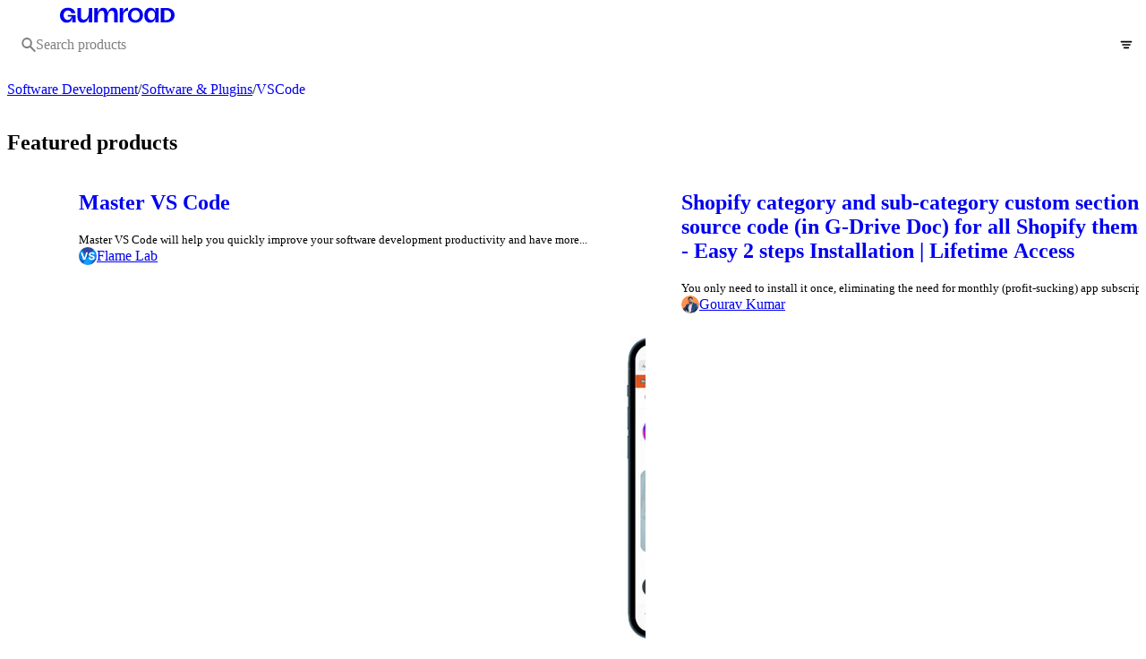

--- FILE ---
content_type: text/html; charset=utf-8
request_url: https://gumroad.com/software-development/software-and-plugins/vscode?tags=developer
body_size: 43206
content:
<!DOCTYPE html>
<html lang="en">
  <head prefix="og: http://ogp.me/ns# fb: http://ogp.me/ns/fb# gumroad: http://ogp.me/ns/fb/gumroad#">
    <link rel="dns-prefetch" href="//assets.gumroad.com">
    <link rel="dns-prefetch" href="//static-2.gumroad.com">
    <link rel="dns-prefetch" href="//public-files.gumroad.com">
  <title inertia>Gumroad</title>
  <meta name="action-cable-url" content="wss://cable.gumroad.com/cable" />
  <link rel="stylesheet" crossorigin="anonymous" href="https://assets.gumroad.com/packs/css/design-c7b1a7fe.css" />
  
  <meta name="csrf-param" content="authenticity_token" />
<meta name="csrf-token" content="M5UA20BBcuiKsPs0tb3PakRitak63zLlvQlU0WZUZpEf-Gwy9X89MDeT5kPjbpaXc5Sn52fSFFQILdajgnCFFw" />
  <meta charset="utf-8">
  <meta content="149071038533330" property="fb:app_id">
  <meta content="http://www.facebook.com/gumroad" property="fb:page_id">
  <meta property="twitter:site" value="@gumroad">
  
      <base target="_parent">
    <meta content="website" property="og:type">
    <meta property="og:site_name" content="Gumroad">
      <meta name="description" content="Browse over 1.6 million free and premium digital products in education, tech, design, and more categories from Gumroad creators and online entrepreneurs.">
      <meta property="og:description" content="Browse over 1.6 million free and premium digital products in education, tech, design, and more categories from Gumroad creators and online entrepreneurs.">
  <meta property="og:image" content="https://assets.gumroad.com/assets/opengraph_image-4110ebae42201eaa14606ecde6ca17e380f576b25224ba270116b0439775cd0a.png">
  <meta property="og:image:alt" content="Gumroad">
  <meta property="og:title" content="Gumroad">
  <meta property="gr:google_analytics:enabled" content="true">
  <meta property="gr:fb_pixel:enabled" content="true">
  <meta property="gr:logged_in_user:id" content="">
  <meta property="gr:environment" value="production">
  <meta property="gr:page:type" content="">
  <meta property="gr:facebook_sdk:enabled" content="true">
  <meta content="initial-scale = 1.0, width = device-width" name="viewport">
  <meta property="stripe:pk" value="pk_live_Db80xIzLPWhKo1byPrnERmym">
  <meta property="stripe:api_version" value="2023-10-16; risk_in_requirements_beta=v1; retrieve_tax_forms_beta=v1;">
  <link href="/opensearch.xml" rel="search" type="application/opensearchdescription+xml" title="Gumroad">
  <link href="https://gumroad.com/software-development/software-and-plugins/vscode?tags=developer" rel="canonical">

    <link href="https://assets.gumroad.com/assets/pink-icon-c5f5013768a1da41246e70403f02afc8b34ac89c20f3ba2dd0a01f3973027700.png" rel="shortcut icon">
    <link href="https://assets.gumroad.com/assets/pink-icon-c5f5013768a1da41246e70403f02afc8b34ac89c20f3ba2dd0a01f3973027700.png" rel="apple-touch-icon">
</head>

  <body id="discover-page" class="group/body mac" style="">
    <div id="design-settings" data-settings="{&quot;font&quot;:{&quot;name&quot;:&quot;ABC Favorit&quot;,&quot;url&quot;:&quot;https://assets.gumroad.com/assets/ABCFavorit-Regular-26182c8c3addf6e4f8889817249c23b22c93233a8212e5e86574459e4dc926e2.woff2&quot;}}" style="display: none;"></div>
    <div id="user-agent-info" data-settings="{&quot;is_mobile&quot;:false}" style="display: none;"></div>
    <div class="react-entry-point" style="display:contents" id="Alert-react-component-430abdd6-428f-4927-ad18-a2bccfad8b8e"><div class="fixed top-4 left-1/2 z-100 w-max max-w-[calc(100vw-2rem)] rounded bg-background md:max-w-sm invisible" style="transform:translateX(-50%) translateY(calc(-100% - var(--spacer-4)));transition:all 0.3s ease-out 0.5s"><div role="alert" class="flex items-start gap-2 rounded border border-border p-3"><div class="flex-1"><div></div></div></div></div></div>
      <script type="application/json" class="js-react-on-rails-component" data-component-name="Alert" data-dom-id="Alert-react-component-430abdd6-428f-4927-ad18-a2bccfad8b8e">{"initial":null}</script>
      


    <div class="flex flex-col lg:flex-row h-screen">
      <main class="flex-1 flex flex-col lg:h-screen overflow-y-auto">
        <div class="flex-1 flex flex-col">
          

<div>
  <script type="application/json" id="js-react-on-rails-context">{"railsEnv":"production","inMailer":false,"i18nLocale":"en","i18nDefaultLocale":"en","rorVersion":"14.0.4","rorPro":false,"href":"https://gumroad.com/software-development/software-and-plugins/vscode?tags=developer","location":"/software-development/software-and-plugins/vscode?tags=developer","scheme":"https","host":"gumroad.com","port":null,"pathname":"/software-development/software-and-plugins/vscode","search":"tags=developer","httpAcceptLanguage":null,"design_settings":{"font":{"name":"ABC Favorit","url":"https://assets.gumroad.com/assets/ABCFavorit-Regular-26182c8c3addf6e4f8889817249c23b22c93233a8212e5e86574459e4dc926e2.woff2"}},"domain_settings":{"scheme":"https","app_domain":"gumroad.com","root_domain":"gumroad.com","short_domain":"gum.co","discover_domain":"gumroad.com","third_party_analytics_domain":"gumroad-analytics.com","api_domain":"api.gumroad.com"},"user_agent_info":{"is_mobile":false},"logged_in_user":null,"current_seller":null,"csp_nonce":"QO/+ap4KHZfldnsNhw7nNu3TIZWnFX/ZwpWLJIqj0iU=","locale":"en-US","feature_flags":{"require_email_typo_acknowledgment":true,"disable_stripe_signup":true},"serverSide":false}</script>
<div class="react-entry-point" style="display:contents" id="Discover-react-component-4af3544c-cbcf-4077-9684-90de8ad3cbdf"><div><header class="hero relative z-20 border-t-0 border-b border-border bg-body px-4 py-8 lg:ps-16 lg:pe-16" style="background-color:var(--red);color:black;--color:0 0 0"><div class="flex w-full flex-col gap-4"><div class="flex w-full items-center gap-4"><a href="https://gumroad.com/discover" class="logo-full flex aspect-157/22 w-[245px]! shrink-0 items-center" aria-label="Gumroad"></a><div class="min-w-0 grow"><div class="combobox flex-1"><div class="input"><span class="icon icon-solid-search"></span><input role="combobox" aria-expanded="false" aria-controls=":R4l:" type="search" class="cursor-text!" placeholder="Search products" aria-label="Search products" aria-autocomplete="list" value=""/></div><div hidden=""><datalist id=":R4l:"></datalist></div></div></div><div class="flex shrink-0 items-center space-x-4"><a href="https://gumroad.com/login" class="inline-flex items-center justify-center gap-2 cursor-pointer border border-border rounded text-current font-[inherit] no-underline transition-transform hover:-translate-1 hover:shadow active:translate-0 active:shadow-none disabled:opacity-30 disabled:hover:translate-0 disabled:hover:shadow-none px-4 py-3 text-base leading-[1.4] bg-transparent flex-1 lg:flex-none">Log in</a><a href="https://gumroad.com/signup" class="inline-flex items-center justify-center gap-2 cursor-pointer border border-border rounded font-[inherit] no-underline transition-transform hover:-translate-1 hover:shadow active:translate-0 active:shadow-none disabled:opacity-30 disabled:hover:translate-0 disabled:hover:shadow-none px-4 py-3 text-base leading-[1.4] bg-primary text-primary-foreground hover:bg-accent hover:text-accent-foreground flex-1 lg:flex-none">Start selling</a></div></div><div class="flex w-full items-center justify-between gap-4"><div class="grow"><div role="nav"><div><div role="menubar" class="grid auto-cols-max grid-flow-col items-center overflow-x-hidden"><div><a href="/discover" class="inline-flex items-center justify-center gap-2 cursor-pointer border border-border rounded text-current font-[inherit] no-underline transition-transform hover:-translate-1 hover:shadow active:translate-0 active:shadow-none disabled:opacity-30 disabled:hover:translate-0 disabled:hover:shadow-none px-4 py-3 text-base leading-[1.4] bg-transparent rounded-full! px-3! py-2! align-middle aria-[current]:bg-background aria-[current]:text-foreground hover:shadow! border-transparent! bg-transparent! text-inherit!" role="menuitem" aria-current="false">All</a></div><div class="popover"><a href="/drawing-and-painting" class="inline-flex items-center justify-center gap-2 cursor-pointer border border-border rounded text-current font-[inherit] no-underline transition-transform hover:-translate-1 hover:shadow active:translate-0 active:shadow-none disabled:opacity-30 disabled:hover:translate-0 disabled:hover:shadow-none px-4 py-3 text-base leading-[1.4] bg-transparent rounded-full! px-3! py-2! align-middle aria-[current]:bg-background aria-[current]:text-foreground aria-[current=true]:hover:shadow! border-transparent! bg-transparent! text-inherit!" role="menuitem" aria-current="false" aria-haspopup="menu" aria-expanded="false" aria-controls=":R2b5:">Drawing &amp; Painting</a><div class="dropdown" hidden="" style="translate:min(0px - 100% - var(--spacer-4), 0px);max-width:calc(0px - 2 * var(--spacer-4))"><div id=":R2b5:" style="background-color:var(--purple);color:black;--color:0 0 0" role="menu" aria-label="Drawing &amp; Painting" class="overflow-hidden border-none! p-0! shadow-none! flex h-full w-48 flex-col bg-white dark:bg-dark-gray"><a href="/drawing-and-painting" class="shrink-0 justify-between gap-2 overflow-visible! p-4! whitespace-normal! hover:bg-primary! hover:text-background!" role="menuitem">All <!-- -->Drawing &amp; Painting</a><a href="/drawing-and-painting/artwork-and-commissions" class="shrink-0 justify-between gap-2 overflow-visible! p-4! whitespace-normal! hover:bg-primary! hover:text-background!" role="menuitem"><span class="min-w-0 flex-1 overflow-visible! break-words">Artwork &amp; Commissions</span></a><a href="/drawing-and-painting/digital-illustration" aria-haspopup="menu" class="shrink-0 justify-between gap-2 overflow-visible! p-4! whitespace-normal! hover:bg-primary! hover:text-background! flex! items-start! no-underline!" role="menuitem"><span class="min-w-0 flex-1 overflow-visible! break-words">Digital Illustration</span><span class="icon icon-outline-cheveron-right shrink-0"></span></a><a href="/drawing-and-painting/traditional-art" class="shrink-0 justify-between gap-2 overflow-visible! p-4! whitespace-normal! hover:bg-primary! hover:text-background!" role="menuitem"><span class="min-w-0 flex-1 overflow-visible! break-words">Traditional Art</span></a><img src="[data-uri]" class="w-full translate-x-6 translate-y-6"/></div></div></div><div class="popover"><a href="/3d" class="inline-flex items-center justify-center gap-2 cursor-pointer border border-border rounded text-current font-[inherit] no-underline transition-transform hover:-translate-1 hover:shadow active:translate-0 active:shadow-none disabled:opacity-30 disabled:hover:translate-0 disabled:hover:shadow-none px-4 py-3 text-base leading-[1.4] bg-transparent rounded-full! px-3! py-2! align-middle aria-[current]:bg-background aria-[current]:text-foreground aria-[current=true]:hover:shadow! border-transparent! bg-transparent! text-inherit!" role="menuitem" aria-current="false" aria-haspopup="menu" aria-expanded="false" aria-controls=":R3b5:">3D</a><div class="dropdown" hidden="" style="translate:min(0px - 100% - var(--spacer-4), 0px);max-width:calc(0px - 2 * var(--spacer-4))"><div id=":R3b5:" style="background-color:var(--green);color:black;--color:0 0 0" role="menu" aria-label="3D" class="overflow-hidden border-none! p-0! shadow-none! flex h-full w-48 flex-col bg-white dark:bg-dark-gray"><a href="/3d" class="shrink-0 justify-between gap-2 overflow-visible! p-4! whitespace-normal! hover:bg-primary! hover:text-background!" role="menuitem">All <!-- -->3D</a><a href="/3d/3d-assets" aria-haspopup="menu" class="shrink-0 justify-between gap-2 overflow-visible! p-4! whitespace-normal! hover:bg-primary! hover:text-background! flex! items-start! no-underline!" role="menuitem"><span class="min-w-0 flex-1 overflow-visible! break-words">3D Assets</span><span class="icon icon-outline-cheveron-right shrink-0"></span></a><a href="/3d/3d-modeling" class="shrink-0 justify-between gap-2 overflow-visible! p-4! whitespace-normal! hover:bg-primary! hover:text-background!" role="menuitem"><span class="min-w-0 flex-1 overflow-visible! break-words">3D Modeling</span></a><a href="/3d/animating" class="shrink-0 justify-between gap-2 overflow-visible! p-4! whitespace-normal! hover:bg-primary! hover:text-background!" role="menuitem"><span class="min-w-0 flex-1 overflow-visible! break-words">Animating</span></a><a href="/3d/arvr" aria-haspopup="menu" class="shrink-0 justify-between gap-2 overflow-visible! p-4! whitespace-normal! hover:bg-primary! hover:text-background! flex! items-start! no-underline!" role="menuitem"><span class="min-w-0 flex-1 overflow-visible! break-words">AR/VR</span><span class="icon icon-outline-cheveron-right shrink-0"></span></a><a href="/3d/avatars" aria-haspopup="menu" class="shrink-0 justify-between gap-2 overflow-visible! p-4! whitespace-normal! hover:bg-primary! hover:text-background! flex! items-start! no-underline!" role="menuitem"><span class="min-w-0 flex-1 overflow-visible! break-words">Avatars</span><span class="icon icon-outline-cheveron-right shrink-0"></span></a><a href="/3d/character-design" class="shrink-0 justify-between gap-2 overflow-visible! p-4! whitespace-normal! hover:bg-primary! hover:text-background!" role="menuitem"><span class="min-w-0 flex-1 overflow-visible! break-words">Character Design</span></a><a href="/3d/rigging" class="shrink-0 justify-between gap-2 overflow-visible! p-4! whitespace-normal! hover:bg-primary! hover:text-background!" role="menuitem"><span class="min-w-0 flex-1 overflow-visible! break-words">Rigging</span></a><a href="/3d/textures" aria-haspopup="menu" class="shrink-0 justify-between gap-2 overflow-visible! p-4! whitespace-normal! hover:bg-primary! hover:text-background! flex! items-start! no-underline!" role="menuitem"><span class="min-w-0 flex-1 overflow-visible! break-words">Textures</span><span class="icon icon-outline-cheveron-right shrink-0"></span></a><a href="/3d/vrchat" aria-haspopup="menu" class="shrink-0 justify-between gap-2 overflow-visible! p-4! whitespace-normal! hover:bg-primary! hover:text-background! flex! items-start! no-underline!" role="menuitem"><span class="min-w-0 flex-1 overflow-visible! break-words">VRChat</span><span class="icon icon-outline-cheveron-right shrink-0"></span></a><img src="https://assets.gumroad.com/packs/static/8915495939281be47257.svg" class="w-full translate-x-6 translate-y-6"/></div></div></div><div class="popover"><a href="/design" class="inline-flex items-center justify-center gap-2 cursor-pointer border border-border rounded text-current font-[inherit] no-underline transition-transform hover:-translate-1 hover:shadow active:translate-0 active:shadow-none disabled:opacity-30 disabled:hover:translate-0 disabled:hover:shadow-none px-4 py-3 text-base leading-[1.4] bg-transparent rounded-full! px-3! py-2! align-middle aria-[current]:bg-background aria-[current]:text-foreground aria-[current=true]:hover:shadow! border-transparent! bg-transparent! text-inherit!" role="menuitem" aria-current="false" aria-haspopup="menu" aria-expanded="false" aria-controls=":R4b5:">Design</a><div class="dropdown" hidden="" style="translate:min(0px - 100% - var(--spacer-4), 0px);max-width:calc(0px - 2 * var(--spacer-4))"><div id=":R4b5:" style="background-color:var(--orange);color:black;--color:0 0 0" role="menu" aria-label="Design" class="overflow-hidden border-none! p-0! shadow-none! flex h-full w-48 flex-col bg-white dark:bg-dark-gray"><a href="/design" class="shrink-0 justify-between gap-2 overflow-visible! p-4! whitespace-normal! hover:bg-primary! hover:text-background!" role="menuitem">All <!-- -->Design</a><a href="/design/architecture" class="shrink-0 justify-between gap-2 overflow-visible! p-4! whitespace-normal! hover:bg-primary! hover:text-background!" role="menuitem"><span class="min-w-0 flex-1 overflow-visible! break-words">Architecture</span></a><a href="/design/branding" aria-haspopup="menu" class="shrink-0 justify-between gap-2 overflow-visible! p-4! whitespace-normal! hover:bg-primary! hover:text-background! flex! items-start! no-underline!" role="menuitem"><span class="min-w-0 flex-1 overflow-visible! break-words">Branding</span><span class="icon icon-outline-cheveron-right shrink-0"></span></a><a href="/design/entertainment-design" class="shrink-0 justify-between gap-2 overflow-visible! p-4! whitespace-normal! hover:bg-primary! hover:text-background!" role="menuitem"><span class="min-w-0 flex-1 overflow-visible! break-words">Entertainment Design</span></a><a href="/design/fashion-design" class="shrink-0 justify-between gap-2 overflow-visible! p-4! whitespace-normal! hover:bg-primary! hover:text-background!" role="menuitem"><span class="min-w-0 flex-1 overflow-visible! break-words">Fashion Design</span></a><a href="/design/fonts" class="shrink-0 justify-between gap-2 overflow-visible! p-4! whitespace-normal! hover:bg-primary! hover:text-background!" role="menuitem"><span class="min-w-0 flex-1 overflow-visible! break-words">Fonts</span></a><a href="/design/graphics" aria-haspopup="menu" class="shrink-0 justify-between gap-2 overflow-visible! p-4! whitespace-normal! hover:bg-primary! hover:text-background! flex! items-start! no-underline!" role="menuitem"><span class="min-w-0 flex-1 overflow-visible! break-words">Graphics</span><span class="icon icon-outline-cheveron-right shrink-0"></span></a><a href="/design/icons" aria-haspopup="menu" class="shrink-0 justify-between gap-2 overflow-visible! p-4! whitespace-normal! hover:bg-primary! hover:text-background! flex! items-start! no-underline!" role="menuitem"><span class="min-w-0 flex-1 overflow-visible! break-words">Icons</span><span class="icon icon-outline-cheveron-right shrink-0"></span></a><a href="/design/industrial-design" class="shrink-0 justify-between gap-2 overflow-visible! p-4! whitespace-normal! hover:bg-primary! hover:text-background!" role="menuitem"><span class="min-w-0 flex-1 overflow-visible! break-words">Industrial Design</span></a><a href="/design/interior-design" class="shrink-0 justify-between gap-2 overflow-visible! p-4! whitespace-normal! hover:bg-primary! hover:text-background!" role="menuitem"><span class="min-w-0 flex-1 overflow-visible! break-words">Interior Design</span></a><a href="/design/print-and-packaging" aria-haspopup="menu" class="shrink-0 justify-between gap-2 overflow-visible! p-4! whitespace-normal! hover:bg-primary! hover:text-background! flex! items-start! no-underline!" role="menuitem"><span class="min-w-0 flex-1 overflow-visible! break-words">Print &amp; Packaging</span><span class="icon icon-outline-cheveron-right shrink-0"></span></a><a href="/design/ui-and-web" aria-haspopup="menu" class="shrink-0 justify-between gap-2 overflow-visible! p-4! whitespace-normal! hover:bg-primary! hover:text-background! flex! items-start! no-underline!" role="menuitem"><span class="min-w-0 flex-1 overflow-visible! break-words">UI &amp; Web</span><span class="icon icon-outline-cheveron-right shrink-0"></span></a><a href="/design/wallpapers" class="shrink-0 justify-between gap-2 overflow-visible! p-4! whitespace-normal! hover:bg-primary! hover:text-background!" role="menuitem"><span class="min-w-0 flex-1 overflow-visible! break-words">Wallpapers</span></a><img src="[data-uri]" class="w-full translate-x-6 translate-y-6"/></div></div></div><div class="popover"><a href="/self-improvement" class="inline-flex items-center justify-center gap-2 cursor-pointer border border-border rounded text-current font-[inherit] no-underline transition-transform hover:-translate-1 hover:shadow active:translate-0 active:shadow-none disabled:opacity-30 disabled:hover:translate-0 disabled:hover:shadow-none px-4 py-3 text-base leading-[1.4] bg-transparent rounded-full! px-3! py-2! align-middle aria-[current]:bg-background aria-[current]:text-foreground aria-[current=true]:hover:shadow! border-transparent! bg-transparent! text-inherit!" role="menuitem" aria-current="false" aria-haspopup="menu" aria-expanded="false" aria-controls=":R5b5:">Self Improvement</a><div class="dropdown" hidden="" style="translate:min(0px - 100% - var(--spacer-4), 0px);max-width:calc(0px - 2 * var(--spacer-4))"><div id=":R5b5:" style="background-color:var(--red);color:black;--color:0 0 0" role="menu" aria-label="Self Improvement" class="overflow-hidden border-none! p-0! shadow-none! flex h-full w-48 flex-col bg-white dark:bg-dark-gray"><a href="/self-improvement" class="shrink-0 justify-between gap-2 overflow-visible! p-4! whitespace-normal! hover:bg-primary! hover:text-background!" role="menuitem">All <!-- -->Self Improvement</a><a href="/self-improvement/cooking" aria-haspopup="menu" class="shrink-0 justify-between gap-2 overflow-visible! p-4! whitespace-normal! hover:bg-primary! hover:text-background! flex! items-start! no-underline!" role="menuitem"><span class="min-w-0 flex-1 overflow-visible! break-words">Cooking</span><span class="icon icon-outline-cheveron-right shrink-0"></span></a><a href="/self-improvement/crafts-and-dyi" aria-haspopup="menu" class="shrink-0 justify-between gap-2 overflow-visible! p-4! whitespace-normal! hover:bg-primary! hover:text-background! flex! items-start! no-underline!" role="menuitem"><span class="min-w-0 flex-1 overflow-visible! break-words">Crafts &amp; DYI</span><span class="icon icon-outline-cheveron-right shrink-0"></span></a><a href="/self-improvement/dating-and-relationships" class="shrink-0 justify-between gap-2 overflow-visible! p-4! whitespace-normal! hover:bg-primary! hover:text-background!" role="menuitem"><span class="min-w-0 flex-1 overflow-visible! break-words">Dating &amp; Relationships</span></a><a href="/self-improvement/outdoors" aria-haspopup="menu" class="shrink-0 justify-between gap-2 overflow-visible! p-4! whitespace-normal! hover:bg-primary! hover:text-background! flex! items-start! no-underline!" role="menuitem"><span class="min-w-0 flex-1 overflow-visible! break-words">Outdoors</span><span class="icon icon-outline-cheveron-right shrink-0"></span></a><a href="/self-improvement/philosophy" class="shrink-0 justify-between gap-2 overflow-visible! p-4! whitespace-normal! hover:bg-primary! hover:text-background!" role="menuitem"><span class="min-w-0 flex-1 overflow-visible! break-words">Philosophy</span></a><a href="/self-improvement/productivity" class="shrink-0 justify-between gap-2 overflow-visible! p-4! whitespace-normal! hover:bg-primary! hover:text-background!" role="menuitem"><span class="min-w-0 flex-1 overflow-visible! break-words">Productivity</span></a><a href="/self-improvement/psychology" class="shrink-0 justify-between gap-2 overflow-visible! p-4! whitespace-normal! hover:bg-primary! hover:text-background!" role="menuitem"><span class="min-w-0 flex-1 overflow-visible! break-words">Psychology</span></a><a href="/self-improvement/spirituality" aria-haspopup="menu" class="shrink-0 justify-between gap-2 overflow-visible! p-4! whitespace-normal! hover:bg-primary! hover:text-background! flex! items-start! no-underline!" role="menuitem"><span class="min-w-0 flex-1 overflow-visible! break-words">Spirituality</span><span class="icon icon-outline-cheveron-right shrink-0"></span></a><a href="/self-improvement/travel" class="shrink-0 justify-between gap-2 overflow-visible! p-4! whitespace-normal! hover:bg-primary! hover:text-background!" role="menuitem"><span class="min-w-0 flex-1 overflow-visible! break-words">Travel</span></a><a href="/self-improvement/weddings" class="shrink-0 justify-between gap-2 overflow-visible! p-4! whitespace-normal! hover:bg-primary! hover:text-background!" role="menuitem"><span class="min-w-0 flex-1 overflow-visible! break-words">Weddings</span></a><a href="/self-improvement/wellness" class="shrink-0 justify-between gap-2 overflow-visible! p-4! whitespace-normal! hover:bg-primary! hover:text-background!" role="menuitem"><span class="min-w-0 flex-1 overflow-visible! break-words">Wellness</span></a><img src="[data-uri]" class="w-full translate-x-6 translate-y-6"/></div></div></div><div class="popover"><a href="/music-and-sound-design" class="inline-flex items-center justify-center gap-2 cursor-pointer border border-border rounded text-current font-[inherit] no-underline transition-transform hover:-translate-1 hover:shadow active:translate-0 active:shadow-none disabled:opacity-30 disabled:hover:translate-0 disabled:hover:shadow-none px-4 py-3 text-base leading-[1.4] bg-transparent rounded-full! px-3! py-2! align-middle aria-[current]:bg-background aria-[current]:text-foreground aria-[current=true]:hover:shadow! border-transparent! bg-transparent! text-inherit!" role="menuitem" aria-current="false" aria-haspopup="menu" aria-expanded="false" aria-controls=":R6b5:">Music &amp; Sound Design</a><div class="dropdown" hidden="" style="translate:min(0px - 100% - var(--spacer-4), 0px);max-width:calc(0px - 2 * var(--spacer-4))"><div id=":R6b5:" style="background-color:var(--yellow);color:black;--color:0 0 0" role="menu" aria-label="Music &amp; Sound Design" class="overflow-hidden border-none! p-0! shadow-none! flex h-full w-48 flex-col bg-white dark:bg-dark-gray"><a href="/music-and-sound-design" class="shrink-0 justify-between gap-2 overflow-visible! p-4! whitespace-normal! hover:bg-primary! hover:text-background!" role="menuitem">All <!-- -->Music &amp; Sound Design</a><a href="/music-and-sound-design/dance-and-theater" aria-haspopup="menu" class="shrink-0 justify-between gap-2 overflow-visible! p-4! whitespace-normal! hover:bg-primary! hover:text-background! flex! items-start! no-underline!" role="menuitem"><span class="min-w-0 flex-1 overflow-visible! break-words">Dance &amp; Theater</span><span class="icon icon-outline-cheveron-right shrink-0"></span></a><a href="/music-and-sound-design/instruments" aria-haspopup="menu" class="shrink-0 justify-between gap-2 overflow-visible! p-4! whitespace-normal! hover:bg-primary! hover:text-background! flex! items-start! no-underline!" role="menuitem"><span class="min-w-0 flex-1 overflow-visible! break-words">Instruments</span><span class="icon icon-outline-cheveron-right shrink-0"></span></a><a href="/music-and-sound-design/sound-design" aria-haspopup="menu" class="shrink-0 justify-between gap-2 overflow-visible! p-4! whitespace-normal! hover:bg-primary! hover:text-background! flex! items-start! no-underline!" role="menuitem"><span class="min-w-0 flex-1 overflow-visible! break-words">Sound Design</span><span class="icon icon-outline-cheveron-right shrink-0"></span></a><a href="/music-and-sound-design/vocal" class="shrink-0 justify-between gap-2 overflow-visible! p-4! whitespace-normal! hover:bg-primary! hover:text-background!" role="menuitem"><span class="min-w-0 flex-1 overflow-visible! break-words">Vocal</span></a><img src="[data-uri]" class="w-full translate-x-6 translate-y-6"/></div></div></div><div class="popover"><a href="/films" class="inline-flex items-center justify-center gap-2 cursor-pointer border border-border rounded text-current font-[inherit] no-underline transition-transform hover:-translate-1 hover:shadow active:translate-0 active:shadow-none disabled:opacity-30 disabled:hover:translate-0 disabled:hover:shadow-none px-4 py-3 text-base leading-[1.4] bg-transparent rounded-full! px-3! py-2! align-middle aria-[current]:bg-background aria-[current]:text-foreground aria-[current=true]:hover:shadow! border-transparent! bg-transparent! text-inherit!" role="menuitem" aria-current="false" aria-haspopup="menu" aria-expanded="false" aria-controls=":R7b5:">Films</a><div class="dropdown" hidden="" style="translate:min(0px - 100% - var(--spacer-4), 0px);max-width:calc(0px - 2 * var(--spacer-4))"><div id=":R7b5:" style="background-color:var(--green);color:black;--color:0 0 0" role="menu" aria-label="Films" class="overflow-hidden border-none! p-0! shadow-none! flex h-full w-48 flex-col bg-white dark:bg-dark-gray"><a href="/films" class="shrink-0 justify-between gap-2 overflow-visible! p-4! whitespace-normal! hover:bg-primary! hover:text-background!" role="menuitem">All <!-- -->Films</a><a href="/films/comedy" aria-haspopup="menu" class="shrink-0 justify-between gap-2 overflow-visible! p-4! whitespace-normal! hover:bg-primary! hover:text-background! flex! items-start! no-underline!" role="menuitem"><span class="min-w-0 flex-1 overflow-visible! break-words">Comedy</span><span class="icon icon-outline-cheveron-right shrink-0"></span></a><a href="/films/dance" class="shrink-0 justify-between gap-2 overflow-visible! p-4! whitespace-normal! hover:bg-primary! hover:text-background!" role="menuitem"><span class="min-w-0 flex-1 overflow-visible! break-words">Dance</span></a><a href="/films/documentary" class="shrink-0 justify-between gap-2 overflow-visible! p-4! whitespace-normal! hover:bg-primary! hover:text-background!" role="menuitem"><span class="min-w-0 flex-1 overflow-visible! break-words">Documentary</span></a><a href="/films/movie" aria-haspopup="menu" class="shrink-0 justify-between gap-2 overflow-visible! p-4! whitespace-normal! hover:bg-primary! hover:text-background! flex! items-start! no-underline!" role="menuitem"><span class="min-w-0 flex-1 overflow-visible! break-words">Movie</span><span class="icon icon-outline-cheveron-right shrink-0"></span></a><a href="/films/performance" class="shrink-0 justify-between gap-2 overflow-visible! p-4! whitespace-normal! hover:bg-primary! hover:text-background!" role="menuitem"><span class="min-w-0 flex-1 overflow-visible! break-words">Performance</span></a><a href="/films/short-film" class="shrink-0 justify-between gap-2 overflow-visible! p-4! whitespace-normal! hover:bg-primary! hover:text-background!" role="menuitem"><span class="min-w-0 flex-1 overflow-visible! break-words">Short Film</span></a><a href="/films/sports-events" class="shrink-0 justify-between gap-2 overflow-visible! p-4! whitespace-normal! hover:bg-primary! hover:text-background!" role="menuitem"><span class="min-w-0 flex-1 overflow-visible! break-words">Sports Events</span></a><a href="/films/theater" class="shrink-0 justify-between gap-2 overflow-visible! p-4! whitespace-normal! hover:bg-primary! hover:text-background!" role="menuitem"><span class="min-w-0 flex-1 overflow-visible! break-words">Theater</span></a><a href="/films/video-production-and-editing" aria-haspopup="menu" class="shrink-0 justify-between gap-2 overflow-visible! p-4! whitespace-normal! hover:bg-primary! hover:text-background! flex! items-start! no-underline!" role="menuitem"><span class="min-w-0 flex-1 overflow-visible! break-words">Video Production &amp; Editing</span><span class="icon icon-outline-cheveron-right shrink-0"></span></a><a href="/films/videography" class="shrink-0 justify-between gap-2 overflow-visible! p-4! whitespace-normal! hover:bg-primary! hover:text-background!" role="menuitem"><span class="min-w-0 flex-1 overflow-visible! break-words">Videography</span></a><img src="[data-uri]" class="w-full translate-x-6 translate-y-6"/></div></div></div><div class="popover"><a href="/software-development" class="inline-flex items-center justify-center gap-2 cursor-pointer border border-border rounded text-current font-[inherit] no-underline transition-transform hover:-translate-1 hover:shadow active:translate-0 active:shadow-none disabled:opacity-30 disabled:hover:translate-0 disabled:hover:shadow-none px-4 py-3 text-base leading-[1.4] bg-transparent rounded-full! px-3! py-2! align-middle aria-[current]:bg-background aria-[current]:text-foreground aria-[current=true]:hover:shadow!" role="menuitem" aria-current="true" aria-haspopup="menu" aria-expanded="false" aria-controls=":R8b5:">Software Development</a><div class="dropdown" hidden="" style="translate:min(0px - 100% - var(--spacer-4), 0px);max-width:calc(0px - 2 * var(--spacer-4))"><div id=":R8b5:" style="background-color:var(--red);color:black;--color:0 0 0" role="menu" aria-label="Software Development" class="overflow-hidden border-none! p-0! shadow-none! flex h-full w-48 flex-col bg-white dark:bg-dark-gray"><a href="/software-development" class="shrink-0 justify-between gap-2 overflow-visible! p-4! whitespace-normal! hover:bg-primary! hover:text-background!" role="menuitem">All <!-- -->Software Development</a><a href="/software-development/app-development" aria-haspopup="menu" class="shrink-0 justify-between gap-2 overflow-visible! p-4! whitespace-normal! hover:bg-primary! hover:text-background! flex! items-start! no-underline!" role="menuitem"><span class="min-w-0 flex-1 overflow-visible! break-words">App Development</span><span class="icon icon-outline-cheveron-right shrink-0"></span></a><a href="/software-development/hardware" aria-haspopup="menu" class="shrink-0 justify-between gap-2 overflow-visible! p-4! whitespace-normal! hover:bg-primary! hover:text-background! flex! items-start! no-underline!" role="menuitem"><span class="min-w-0 flex-1 overflow-visible! break-words">Hardware</span><span class="icon icon-outline-cheveron-right shrink-0"></span></a><a href="/software-development/programming" aria-haspopup="menu" class="shrink-0 justify-between gap-2 overflow-visible! p-4! whitespace-normal! hover:bg-primary! hover:text-background! flex! items-start! no-underline!" role="menuitem"><span class="min-w-0 flex-1 overflow-visible! break-words">Programming</span><span class="icon icon-outline-cheveron-right shrink-0"></span></a><a href="/software-development/software-and-plugins" aria-haspopup="menu" class="shrink-0 justify-between gap-2 overflow-visible! p-4! whitespace-normal! hover:bg-primary! hover:text-background! flex! items-start! no-underline!" role="menuitem"><span class="min-w-0 flex-1 overflow-visible! break-words">Software &amp; Plugins</span><span class="icon icon-outline-cheveron-right shrink-0"></span></a><a href="/software-development/web-development" aria-haspopup="menu" class="shrink-0 justify-between gap-2 overflow-visible! p-4! whitespace-normal! hover:bg-primary! hover:text-background! flex! items-start! no-underline!" role="menuitem"><span class="min-w-0 flex-1 overflow-visible! break-words">Web Development</span><span class="icon icon-outline-cheveron-right shrink-0"></span></a><img src="[data-uri]" class="w-full translate-x-6 translate-y-6"/></div></div></div><div class="popover"><a href="/gaming" class="inline-flex items-center justify-center gap-2 cursor-pointer border border-border rounded text-current font-[inherit] no-underline transition-transform hover:-translate-1 hover:shadow active:translate-0 active:shadow-none disabled:opacity-30 disabled:hover:translate-0 disabled:hover:shadow-none px-4 py-3 text-base leading-[1.4] bg-transparent rounded-full! px-3! py-2! align-middle aria-[current]:bg-background aria-[current]:text-foreground aria-[current=true]:hover:shadow! border-transparent! bg-transparent! text-inherit!" role="menuitem" aria-current="false" aria-haspopup="menu" aria-expanded="false" aria-controls=":R9b5:">Gaming</a><div class="dropdown" hidden="" style="translate:min(0px - 100% - var(--spacer-4), 0px);max-width:calc(0px - 2 * var(--spacer-4))"><div id=":R9b5:" style="background-color:var(--orange);color:black;--color:0 0 0" role="menu" aria-label="Gaming" class="overflow-hidden border-none! p-0! shadow-none! flex h-full w-48 flex-col bg-white dark:bg-dark-gray"><a href="/gaming" class="shrink-0 justify-between gap-2 overflow-visible! p-4! whitespace-normal! hover:bg-primary! hover:text-background!" role="menuitem">All <!-- -->Gaming</a><a href="/gaming/streaming" class="shrink-0 justify-between gap-2 overflow-visible! p-4! whitespace-normal! hover:bg-primary! hover:text-background!" role="menuitem"><span class="min-w-0 flex-1 overflow-visible! break-words">Streaming</span></a><img src="[data-uri]" class="w-full translate-x-6 translate-y-6"/></div></div></div><div class="popover"><a href="/business-and-money" class="inline-flex items-center justify-center gap-2 cursor-pointer border border-border rounded text-current font-[inherit] no-underline transition-transform hover:-translate-1 hover:shadow active:translate-0 active:shadow-none disabled:opacity-30 disabled:hover:translate-0 disabled:hover:shadow-none px-4 py-3 text-base leading-[1.4] bg-transparent rounded-full! px-3! py-2! align-middle aria-[current]:bg-background aria-[current]:text-foreground aria-[current=true]:hover:shadow! border-transparent! bg-transparent! text-inherit!" role="menuitem" aria-current="false" aria-haspopup="menu" aria-expanded="false" aria-controls=":Rab5:">Business &amp; Money</a><div class="dropdown" hidden="" style="translate:min(0px - 100% - var(--spacer-4), 0px);max-width:calc(0px - 2 * var(--spacer-4))"><div id=":Rab5:" style="background-color:var(--green);color:black;--color:0 0 0" role="menu" aria-label="Business &amp; Money" class="overflow-hidden border-none! p-0! shadow-none! flex h-full w-48 flex-col bg-white dark:bg-dark-gray"><a href="/business-and-money" class="shrink-0 justify-between gap-2 overflow-visible! p-4! whitespace-normal! hover:bg-primary! hover:text-background!" role="menuitem">All <!-- -->Business &amp; Money</a><a href="/business-and-money/accounting" class="shrink-0 justify-between gap-2 overflow-visible! p-4! whitespace-normal! hover:bg-primary! hover:text-background!" role="menuitem"><span class="min-w-0 flex-1 overflow-visible! break-words">Accounting</span></a><a href="/business-and-money/entrepreneurship" aria-haspopup="menu" class="shrink-0 justify-between gap-2 overflow-visible! p-4! whitespace-normal! hover:bg-primary! hover:text-background! flex! items-start! no-underline!" role="menuitem"><span class="min-w-0 flex-1 overflow-visible! break-words">Entrepreneurship</span><span class="icon icon-outline-cheveron-right shrink-0"></span></a><a href="/business-and-money/gigs-and-side-projects" class="shrink-0 justify-between gap-2 overflow-visible! p-4! whitespace-normal! hover:bg-primary! hover:text-background!" role="menuitem"><span class="min-w-0 flex-1 overflow-visible! break-words">Gigs &amp; Side Projects</span></a><a href="/business-and-money/investing" class="shrink-0 justify-between gap-2 overflow-visible! p-4! whitespace-normal! hover:bg-primary! hover:text-background!" role="menuitem"><span class="min-w-0 flex-1 overflow-visible! break-words">Investing</span></a><a href="/business-and-money/management-and-leadership" class="shrink-0 justify-between gap-2 overflow-visible! p-4! whitespace-normal! hover:bg-primary! hover:text-background!" role="menuitem"><span class="min-w-0 flex-1 overflow-visible! break-words">Management &amp; Leadership</span></a><a href="/business-and-money/marketing-and-sales" aria-haspopup="menu" class="shrink-0 justify-between gap-2 overflow-visible! p-4! whitespace-normal! hover:bg-primary! hover:text-background! flex! items-start! no-underline!" role="menuitem"><span class="min-w-0 flex-1 overflow-visible! break-words">Marketing &amp; Sales</span><span class="icon icon-outline-cheveron-right shrink-0"></span></a><a href="/business-and-money/networking-careers-and-jobs" class="shrink-0 justify-between gap-2 overflow-visible! p-4! whitespace-normal! hover:bg-primary! hover:text-background!" role="menuitem"><span class="min-w-0 flex-1 overflow-visible! break-words">Networking, Careers &amp; Jobs</span></a><a href="/business-and-money/personal-finance" class="shrink-0 justify-between gap-2 overflow-visible! p-4! whitespace-normal! hover:bg-primary! hover:text-background!" role="menuitem"><span class="min-w-0 flex-1 overflow-visible! break-words">Personal Finance</span></a><a href="/business-and-money/real-estate" class="shrink-0 justify-between gap-2 overflow-visible! p-4! whitespace-normal! hover:bg-primary! hover:text-background!" role="menuitem"><span class="min-w-0 flex-1 overflow-visible! break-words">Real Estate</span></a><img src="[data-uri]" class="w-full translate-x-6 translate-y-6"/></div></div></div><div class="popover"><a href="/education" class="inline-flex items-center justify-center gap-2 cursor-pointer border border-border rounded text-current font-[inherit] no-underline transition-transform hover:-translate-1 hover:shadow active:translate-0 active:shadow-none disabled:opacity-30 disabled:hover:translate-0 disabled:hover:shadow-none px-4 py-3 text-base leading-[1.4] bg-transparent rounded-full! px-3! py-2! align-middle aria-[current]:bg-background aria-[current]:text-foreground aria-[current=true]:hover:shadow! border-transparent! bg-transparent! text-inherit!" role="menuitem" aria-current="false" aria-haspopup="menu" aria-expanded="false" aria-controls=":Rbb5:">Education</a><div class="dropdown" hidden="" style="translate:min(0px - 100% - var(--spacer-4), 0px);max-width:calc(0px - 2 * var(--spacer-4))"><div id=":Rbb5:" style="background-color:var(--yellow);color:black;--color:0 0 0" role="menu" aria-label="Education" class="overflow-hidden border-none! p-0! shadow-none! flex h-full w-48 flex-col bg-white dark:bg-dark-gray"><a href="/education" class="shrink-0 justify-between gap-2 overflow-visible! p-4! whitespace-normal! hover:bg-primary! hover:text-background!" role="menuitem">All <!-- -->Education</a><a href="/education/classroom" class="shrink-0 justify-between gap-2 overflow-visible! p-4! whitespace-normal! hover:bg-primary! hover:text-background!" role="menuitem"><span class="min-w-0 flex-1 overflow-visible! break-words">Classroom</span></a><a href="/education/english" class="shrink-0 justify-between gap-2 overflow-visible! p-4! whitespace-normal! hover:bg-primary! hover:text-background!" role="menuitem"><span class="min-w-0 flex-1 overflow-visible! break-words">English</span></a><a href="/education/history" class="shrink-0 justify-between gap-2 overflow-visible! p-4! whitespace-normal! hover:bg-primary! hover:text-background!" role="menuitem"><span class="min-w-0 flex-1 overflow-visible! break-words">History</span></a><a href="/education/math" class="shrink-0 justify-between gap-2 overflow-visible! p-4! whitespace-normal! hover:bg-primary! hover:text-background!" role="menuitem"><span class="min-w-0 flex-1 overflow-visible! break-words">Math</span></a><a href="/education/science" aria-haspopup="menu" class="shrink-0 justify-between gap-2 overflow-visible! p-4! whitespace-normal! hover:bg-primary! hover:text-background! flex! items-start! no-underline!" role="menuitem"><span class="min-w-0 flex-1 overflow-visible! break-words">Science</span><span class="icon icon-outline-cheveron-right shrink-0"></span></a><a href="/education/social-studies" aria-haspopup="menu" class="shrink-0 justify-between gap-2 overflow-visible! p-4! whitespace-normal! hover:bg-primary! hover:text-background! flex! items-start! no-underline!" role="menuitem"><span class="min-w-0 flex-1 overflow-visible! break-words">Social Studies</span><span class="icon icon-outline-cheveron-right shrink-0"></span></a><a href="/education/specialties" class="shrink-0 justify-between gap-2 overflow-visible! p-4! whitespace-normal! hover:bg-primary! hover:text-background!" role="menuitem"><span class="min-w-0 flex-1 overflow-visible! break-words">Specialties</span></a><a href="/education/test-prep" class="shrink-0 justify-between gap-2 overflow-visible! p-4! whitespace-normal! hover:bg-primary! hover:text-background!" role="menuitem"><span class="min-w-0 flex-1 overflow-visible! break-words">Test Prep</span></a><img src="[data-uri]" class="w-full translate-x-6 translate-y-6"/></div></div></div><div class="popover"><a href="/photography" class="inline-flex items-center justify-center gap-2 cursor-pointer border border-border rounded text-current font-[inherit] no-underline transition-transform hover:-translate-1 hover:shadow active:translate-0 active:shadow-none disabled:opacity-30 disabled:hover:translate-0 disabled:hover:shadow-none px-4 py-3 text-base leading-[1.4] bg-transparent rounded-full! px-3! py-2! align-middle aria-[current]:bg-background aria-[current]:text-foreground aria-[current=true]:hover:shadow! border-transparent! bg-transparent! text-inherit!" role="menuitem" aria-current="false" aria-haspopup="menu" aria-expanded="false" aria-controls=":Rcb5:">Photography</a><div class="dropdown" hidden="" style="translate:min(0px - 100% - var(--spacer-4), 0px);max-width:calc(0px - 2 * var(--spacer-4))"><div id=":Rcb5:" style="background-color:var(--green);color:black;--color:0 0 0" role="menu" aria-label="Photography" class="overflow-hidden border-none! p-0! shadow-none! flex h-full w-48 flex-col bg-white dark:bg-dark-gray"><a href="/photography" class="shrink-0 justify-between gap-2 overflow-visible! p-4! whitespace-normal! hover:bg-primary! hover:text-background!" role="menuitem">All <!-- -->Photography</a><a href="/photography/cosplay" class="shrink-0 justify-between gap-2 overflow-visible! p-4! whitespace-normal! hover:bg-primary! hover:text-background!" role="menuitem"><span class="min-w-0 flex-1 overflow-visible! break-words">Cosplay</span></a><a href="/photography/photo-courses" class="shrink-0 justify-between gap-2 overflow-visible! p-4! whitespace-normal! hover:bg-primary! hover:text-background!" role="menuitem"><span class="min-w-0 flex-1 overflow-visible! break-words">Photo Courses</span></a><a href="/photography/photo-presets-and-actions" class="shrink-0 justify-between gap-2 overflow-visible! p-4! whitespace-normal! hover:bg-primary! hover:text-background!" role="menuitem"><span class="min-w-0 flex-1 overflow-visible! break-words">Photo Presets &amp; Actions</span></a><a href="/photography/reference-photos" class="shrink-0 justify-between gap-2 overflow-visible! p-4! whitespace-normal! hover:bg-primary! hover:text-background!" role="menuitem"><span class="min-w-0 flex-1 overflow-visible! break-words">Reference Photos</span></a><a href="/photography/stock-photos" class="shrink-0 justify-between gap-2 overflow-visible! p-4! whitespace-normal! hover:bg-primary! hover:text-background!" role="menuitem"><span class="min-w-0 flex-1 overflow-visible! break-words">Stock Photos</span></a><img src="[data-uri]" class="w-full translate-x-6 translate-y-6"/></div></div></div><div class="popover"><a href="/writing-and-publishing" class="inline-flex items-center justify-center gap-2 cursor-pointer border border-border rounded text-current font-[inherit] no-underline transition-transform hover:-translate-1 hover:shadow active:translate-0 active:shadow-none disabled:opacity-30 disabled:hover:translate-0 disabled:hover:shadow-none px-4 py-3 text-base leading-[1.4] bg-transparent rounded-full! px-3! py-2! align-middle aria-[current]:bg-background aria-[current]:text-foreground aria-[current=true]:hover:shadow! border-transparent! bg-transparent! text-inherit!" role="menuitem" aria-current="false" aria-haspopup="menu" aria-expanded="false" aria-controls=":Rdb5:">Writing &amp; Publishing</a><div class="dropdown" hidden="" style="translate:min(0px - 100% - var(--spacer-4), 0px);max-width:calc(0px - 2 * var(--spacer-4))"><div id=":Rdb5:" style="background-color:var(--orange);color:black;--color:0 0 0" role="menu" aria-label="Writing &amp; Publishing" class="overflow-hidden border-none! p-0! shadow-none! flex h-full w-48 flex-col bg-white dark:bg-dark-gray"><a href="/writing-and-publishing" class="shrink-0 justify-between gap-2 overflow-visible! p-4! whitespace-normal! hover:bg-primary! hover:text-background!" role="menuitem">All <!-- -->Writing &amp; Publishing</a><a href="/writing-and-publishing/courses" class="shrink-0 justify-between gap-2 overflow-visible! p-4! whitespace-normal! hover:bg-primary! hover:text-background!" role="menuitem"><span class="min-w-0 flex-1 overflow-visible! break-words">Courses</span></a><a href="/writing-and-publishing/resources" class="shrink-0 justify-between gap-2 overflow-visible! p-4! whitespace-normal! hover:bg-primary! hover:text-background!" role="menuitem"><span class="min-w-0 flex-1 overflow-visible! break-words">Resources</span></a><img src="[data-uri]" class="w-full translate-x-6 translate-y-6"/></div></div></div><div class="popover"><a href="/fitness-and-health" class="inline-flex items-center justify-center gap-2 cursor-pointer border border-border rounded text-current font-[inherit] no-underline transition-transform hover:-translate-1 hover:shadow active:translate-0 active:shadow-none disabled:opacity-30 disabled:hover:translate-0 disabled:hover:shadow-none px-4 py-3 text-base leading-[1.4] bg-transparent rounded-full! px-3! py-2! align-middle aria-[current]:bg-background aria-[current]:text-foreground aria-[current=true]:hover:shadow! border-transparent! bg-transparent! text-inherit!" role="menuitem" aria-current="false" aria-haspopup="menu" aria-expanded="false" aria-controls=":Reb5:">Fitness &amp; Health</a><div class="dropdown" hidden="" style="translate:min(0px - 100% - var(--spacer-4), 0px);max-width:calc(0px - 2 * var(--spacer-4))"><div id=":Reb5:" style="background-color:var(--orange);color:black;--color:0 0 0" role="menu" aria-label="Fitness &amp; Health" class="overflow-hidden border-none! p-0! shadow-none! flex h-full w-48 flex-col bg-white dark:bg-dark-gray"><a href="/fitness-and-health" class="shrink-0 justify-between gap-2 overflow-visible! p-4! whitespace-normal! hover:bg-primary! hover:text-background!" role="menuitem">All <!-- -->Fitness &amp; Health</a><a href="/fitness-and-health/exercise-and-workout" class="shrink-0 justify-between gap-2 overflow-visible! p-4! whitespace-normal! hover:bg-primary! hover:text-background!" role="menuitem"><span class="min-w-0 flex-1 overflow-visible! break-words">Exercise &amp; Workout</span></a><a href="/fitness-and-health/running" class="shrink-0 justify-between gap-2 overflow-visible! p-4! whitespace-normal! hover:bg-primary! hover:text-background!" role="menuitem"><span class="min-w-0 flex-1 overflow-visible! break-words">Running</span></a><a href="/fitness-and-health/sports" class="shrink-0 justify-between gap-2 overflow-visible! p-4! whitespace-normal! hover:bg-primary! hover:text-background!" role="menuitem"><span class="min-w-0 flex-1 overflow-visible! break-words">Sports</span></a><a href="/fitness-and-health/weight-loss-and-dieting" class="shrink-0 justify-between gap-2 overflow-visible! p-4! whitespace-normal! hover:bg-primary! hover:text-background!" role="menuitem"><span class="min-w-0 flex-1 overflow-visible! break-words">Weight Loss &amp; Dieting</span></a><a href="/fitness-and-health/yoga" class="shrink-0 justify-between gap-2 overflow-visible! p-4! whitespace-normal! hover:bg-primary! hover:text-background!" role="menuitem"><span class="min-w-0 flex-1 overflow-visible! break-words">Yoga</span></a><img src="[data-uri]" class="w-full translate-x-6 translate-y-6"/></div></div></div><div><a href="/comics-and-graphic-novels" class="inline-flex items-center justify-center gap-2 cursor-pointer border border-border rounded text-current font-[inherit] no-underline transition-transform hover:-translate-1 hover:shadow active:translate-0 active:shadow-none disabled:opacity-30 disabled:hover:translate-0 disabled:hover:shadow-none px-4 py-3 text-base leading-[1.4] bg-transparent rounded-full! px-3! py-2! align-middle aria-[current]:bg-background aria-[current]:text-foreground hover:shadow! border-transparent! bg-transparent! text-inherit!" role="menuitem" aria-current="false">Comics &amp; Graphic Novels</a></div><div class="popover"><a href="/recorded-music" class="inline-flex items-center justify-center gap-2 cursor-pointer border border-border rounded text-current font-[inherit] no-underline transition-transform hover:-translate-1 hover:shadow active:translate-0 active:shadow-none disabled:opacity-30 disabled:hover:translate-0 disabled:hover:shadow-none px-4 py-3 text-base leading-[1.4] bg-transparent rounded-full! px-3! py-2! align-middle aria-[current]:bg-background aria-[current]:text-foreground aria-[current=true]:hover:shadow! border-transparent! bg-transparent! text-inherit!" role="menuitem" aria-current="false" aria-haspopup="menu" aria-expanded="false" aria-controls=":Rgb5:">Recorded Music</a><div class="dropdown" hidden="" style="translate:min(0px - 100% - var(--spacer-4), 0px);max-width:calc(0px - 2 * var(--spacer-4))"><div id=":Rgb5:" style="background-color:var(--yellow);color:black;--color:0 0 0" role="menu" aria-label="Recorded Music" class="overflow-hidden border-none! p-0! shadow-none! flex h-full w-48 flex-col bg-white dark:bg-dark-gray"><a href="/recorded-music" class="shrink-0 justify-between gap-2 overflow-visible! p-4! whitespace-normal! hover:bg-primary! hover:text-background!" role="menuitem">All <!-- -->Recorded Music</a><a href="/recorded-music/albums" class="shrink-0 justify-between gap-2 overflow-visible! p-4! whitespace-normal! hover:bg-primary! hover:text-background!" role="menuitem"><span class="min-w-0 flex-1 overflow-visible! break-words">Albums</span></a><a href="/recorded-music/singles" aria-haspopup="menu" class="shrink-0 justify-between gap-2 overflow-visible! p-4! whitespace-normal! hover:bg-primary! hover:text-background! flex! items-start! no-underline!" role="menuitem"><span class="min-w-0 flex-1 overflow-visible! break-words">Singles</span><span class="icon icon-outline-cheveron-right shrink-0"></span></a><img src="[data-uri]" class="w-full translate-x-6 translate-y-6"/></div></div></div><div class="popover"><a href="/audio" class="inline-flex items-center justify-center gap-2 cursor-pointer border border-border rounded text-current font-[inherit] no-underline transition-transform hover:-translate-1 hover:shadow active:translate-0 active:shadow-none disabled:opacity-30 disabled:hover:translate-0 disabled:hover:shadow-none px-4 py-3 text-base leading-[1.4] bg-transparent rounded-full! px-3! py-2! align-middle aria-[current]:bg-background aria-[current]:text-foreground aria-[current=true]:hover:shadow! border-transparent! bg-transparent! text-inherit!" role="menuitem" aria-current="false" aria-haspopup="menu" aria-expanded="false" aria-controls=":Rhb5:">Audio</a><div class="dropdown" hidden="" style="translate:min(0px - 100% - var(--spacer-4), 0px);max-width:calc(0px - 2 * var(--spacer-4))"><div id=":Rhb5:" style="background-color:var(--red);color:black;--color:0 0 0" role="menu" aria-label="Audio" class="overflow-hidden border-none! p-0! shadow-none! flex h-full w-48 flex-col bg-white dark:bg-dark-gray"><a href="/audio" class="shrink-0 justify-between gap-2 overflow-visible! p-4! whitespace-normal! hover:bg-primary! hover:text-background!" role="menuitem">All <!-- -->Audio</a><a href="/audio/asmr" class="shrink-0 justify-between gap-2 overflow-visible! p-4! whitespace-normal! hover:bg-primary! hover:text-background!" role="menuitem"><span class="min-w-0 flex-1 overflow-visible! break-words">ASMR</span></a><a href="/audio/healing" class="shrink-0 justify-between gap-2 overflow-visible! p-4! whitespace-normal! hover:bg-primary! hover:text-background!" role="menuitem"><span class="min-w-0 flex-1 overflow-visible! break-words">Healing</span></a><a href="/audio/hypnosis" class="shrink-0 justify-between gap-2 overflow-visible! p-4! whitespace-normal! hover:bg-primary! hover:text-background!" role="menuitem"><span class="min-w-0 flex-1 overflow-visible! break-words">Hypnosis</span></a><a href="/audio/sleep-and-meditation" class="shrink-0 justify-between gap-2 overflow-visible! p-4! whitespace-normal! hover:bg-primary! hover:text-background!" role="menuitem"><span class="min-w-0 flex-1 overflow-visible! break-words">Sleep &amp; Meditation</span></a><a href="/audio/subliminal-messages" class="shrink-0 justify-between gap-2 overflow-visible! p-4! whitespace-normal! hover:bg-primary! hover:text-background!" role="menuitem"><span class="min-w-0 flex-1 overflow-visible! break-words">Subliminal Messages</span></a><a href="/audio/voiceover" class="shrink-0 justify-between gap-2 overflow-visible! p-4! whitespace-normal! hover:bg-primary! hover:text-background!" role="menuitem"><span class="min-w-0 flex-1 overflow-visible! break-words">Voiceover</span></a><img src="[data-uri]" class="w-full translate-x-6 translate-y-6"/></div></div></div><div class="popover"><a href="/fiction-books" class="inline-flex items-center justify-center gap-2 cursor-pointer border border-border rounded text-current font-[inherit] no-underline transition-transform hover:-translate-1 hover:shadow active:translate-0 active:shadow-none disabled:opacity-30 disabled:hover:translate-0 disabled:hover:shadow-none px-4 py-3 text-base leading-[1.4] bg-transparent rounded-full! px-3! py-2! align-middle aria-[current]:bg-background aria-[current]:text-foreground aria-[current=true]:hover:shadow! border-transparent! bg-transparent! text-inherit!" role="menuitem" aria-current="false" aria-haspopup="menu" aria-expanded="false" aria-controls=":Rib5:">Fiction Books</a><div class="dropdown" hidden="" style="translate:min(0px - 100% - var(--spacer-4), 0px);max-width:calc(0px - 2 * var(--spacer-4))"><div id=":Rib5:" style="background-color:var(--orange);color:black;--color:0 0 0" role="menu" aria-label="Fiction Books" class="overflow-hidden border-none! p-0! shadow-none! flex h-full w-48 flex-col bg-white dark:bg-dark-gray"><a href="/fiction-books" class="shrink-0 justify-between gap-2 overflow-visible! p-4! whitespace-normal! hover:bg-primary! hover:text-background!" role="menuitem">All <!-- -->Fiction Books</a><a href="/fiction-books/childrens-books" class="shrink-0 justify-between gap-2 overflow-visible! p-4! whitespace-normal! hover:bg-primary! hover:text-background!" role="menuitem"><span class="min-w-0 flex-1 overflow-visible! break-words">Children&#x27;s Books</span></a><a href="/fiction-books/fantasy" class="shrink-0 justify-between gap-2 overflow-visible! p-4! whitespace-normal! hover:bg-primary! hover:text-background!" role="menuitem"><span class="min-w-0 flex-1 overflow-visible! break-words">Fantasy</span></a><a href="/fiction-books/mystery" class="shrink-0 justify-between gap-2 overflow-visible! p-4! whitespace-normal! hover:bg-primary! hover:text-background!" role="menuitem"><span class="min-w-0 flex-1 overflow-visible! break-words">Mystery</span></a><a href="/fiction-books/romance" class="shrink-0 justify-between gap-2 overflow-visible! p-4! whitespace-normal! hover:bg-primary! hover:text-background!" role="menuitem"><span class="min-w-0 flex-1 overflow-visible! break-words">Romance</span></a><a href="/fiction-books/science-fiction" class="shrink-0 justify-between gap-2 overflow-visible! p-4! whitespace-normal! hover:bg-primary! hover:text-background!" role="menuitem"><span class="min-w-0 flex-1 overflow-visible! break-words">Science Fiction</span></a><a href="/fiction-books/teen-and-young-adult" class="shrink-0 justify-between gap-2 overflow-visible! p-4! whitespace-normal! hover:bg-primary! hover:text-background!" role="menuitem"><span class="min-w-0 flex-1 overflow-visible! break-words">Teen &amp; Young Adult</span></a><img src="[data-uri]" class="w-full translate-x-6 translate-y-6"/></div></div></div><div><a href="/other" class="inline-flex items-center justify-center gap-2 cursor-pointer border border-border rounded text-current font-[inherit] no-underline transition-transform hover:-translate-1 hover:shadow active:translate-0 active:shadow-none disabled:opacity-30 disabled:hover:translate-0 disabled:hover:shadow-none px-4 py-3 text-base leading-[1.4] bg-transparent rounded-full! px-3! py-2! align-middle aria-[current]:bg-background aria-[current]:text-foreground hover:shadow! border-transparent! bg-transparent! text-inherit!" role="menuitem" aria-current="false">Other</a></div><div><a href="#" class="inline-flex items-center justify-center gap-2 cursor-pointer border border-border rounded text-current font-[inherit] no-underline transition-transform hover:-translate-1 hover:shadow active:translate-0 active:shadow-none disabled:opacity-30 disabled:hover:translate-0 disabled:hover:shadow-none px-4 py-3 text-base leading-[1.4] bg-transparent rounded-full! px-3! py-2! align-middle aria-[current]:bg-background aria-[current]:text-foreground relative cursor-pointer hover:shadow! border-transparent! bg-transparent! text-inherit! expandable" role="menuitem" aria-current="false" aria-label="More Categories">More<span class="icon icon-outline-cheveron-down float-right"></span></a></div></div></div></div></div></div></div><div role="navigation" class="mt-4" aria-label="Breadcrumbs"><ol itemscope="" itemType="https://schema.org/BreadcrumbList" class="flex list-none flex-wrap p-0 text-xl leading-[1.3]"><li itemProp="itemListElement" itemscope="" itemType="https://schema.org/ListItem"><a href="/software-development" itemProp="item" class=""><span itemProp="name">Software Development</span></a><meta itemProp="position" content="1"/></li><li itemProp="itemListElement" itemscope="" itemType="https://schema.org/ListItem"><span aria-hidden="true" class="mx-2 select-none">/</span><a href="/software-development/software-and-plugins" itemProp="item" class=""><span itemProp="name">Software &amp; Plugins</span></a><meta itemProp="position" content="2"/></li><li itemProp="itemListElement" itemscope="" itemType="https://schema.org/ListItem"><span aria-hidden="true" class="mx-2 select-none">/</span><a href="/software-development/software-and-plugins/vscode" aria-current="page" itemProp="item" class="no-underline"><span itemProp="name">VSCode</span></a><meta itemProp="position" content="3"/></li></ol></div></header><div class="grid gap-16! px-4 py-16 lg:ps-16 lg:pe-16"><section class="grid gap-4"><header class="flex items-center justify-between"><h2>Featured products</h2><div class="flex items-center gap-2"><button class="cursor-pointer all-unset"><span class="icon icon-arrow-left text-xl"></span></button>1<!-- --> / <!-- -->8<button class="cursor-pointer all-unset"><span class="icon icon-arrow-right text-xl"></span></button></div></header><div class="relative"><div class="override grid min-h-96 auto-cols-[min(20rem,60vw)] grid-flow-col gap-6 overflow-x-auto pb-1 [scrollbar-width:none] lg:auto-cols-[40rem] [&amp;::-webkit-scrollbar]:hidden"><article class="relative flex flex-col rounded border border-border bg-background transition-all duration-150 hover:shadow lg:flex-row"><figure class="aspect-square overflow-hidden rounded-t border-b border-border bg-(image:--product-cover-placeholder) bg-cover [&amp;_img]:size-full [&amp;_img]:object-cover lg:h-full lg:rounded-l lg:rounded-tr-none lg:border-r lg:border-b-0 [&amp;_img]:lg:h-0 [&amp;_img]:lg:min-h-full lg:[&amp;_img]:w-auto"><img src="https://public-files.gumroad.com/pvdp1yugtvsk5z6o3isf1nye7r2z"/></figure><section class="flex flex-1 flex-col lg:gap-8 lg:px-6 lg:py-4"><header class="flex flex-1 flex-col gap-3 border-b border-border p-4 lg:border-b-0 lg:p-0"><a href="https://flamelab.gumroad.com/l/uMVXk?layout=discover&amp;recommended_by=discover" class="stretched-link" draggable="false"><h2 itemProp="name" class="line-clamp-3 gap-3">Master VS Code</h2></a><small class="hidden truncate text-muted lg:line-clamp-4">Master VS Code will help you quickly improve your software development productivity and have more...</small><a href="https://flamelab.gumroad.com?recommended_by=discover" target="_blank" class="relative flex items-center gap-2" rel="noreferrer"><img class="user-avatar" src="https://public-files.gumroad.com/6r8sddze8gx1q3f2425nrlxs8jzw"/>Flame Lab</a></header><footer class="flex divide-x divide-border items-center lg:divide-x-0"><div class="flex-1 p-4 lg:p-0"><div itemscope="" itemProp="offers" itemType="https://schema.org/Offer" class="flex items-center"><span class="group/tooltip relative inline-grid right"><span aria-describedby=":Rbccq:" style="display:contents"><div class="relative grid grid-flow-col border border-r-0 border-border"><div class="bg-accent px-2 py-1 text-accent-foreground" itemProp="price" content="29">$29</div><div class="border-border border-r-transparent border-[calc(0.5lh+--spacing(1))] border-l-1"></div><div class="absolute top-0 right-px bottom-0 border-accent border-r-transparent border-[calc(0.5lh+--spacing(1))] border-l-1"></div></div></span><span role="tooltip" id=":Rbccq:" class="absolute z-30 hidden w-40 max-w-max rounded-md bg-primary p-3 text-primary-foreground group-focus-within/tooltip:block group-hover/tooltip:block top-1/2 -translate-y-1/2 left-full translate-x-2"><div class="absolute border-6 border-transparent top-1/2 -translate-y-1/2 right-full border-r-primary"></div>$29</span></span><link itemProp="url" href="https://flamelab.gumroad.com/l/uMVXk?layout=discover&amp;recommended_by=discover"/><div itemProp="availability" hidden="">https://schema.org/InStock</div><div itemProp="priceCurrency" hidden="">usd</div><div itemProp="seller" itemType="https://schema.org/Person" hidden=""><div itemProp="name" hidden="">Flame Lab</div></div></div></div><div class="p-4 lg:p-0"><div class="flex shrink-0 items-center gap-1" aria-label="Rating"><span class="icon icon-solid-star"></span><span class="rating-average">4.8</span><span title="4.8 ratings">(13)</span></div></div></footer></section></article><article class="relative flex flex-col rounded border border-border bg-background transition-all duration-150 hover:shadow lg:flex-row"><figure class="aspect-square overflow-hidden rounded-t border-b border-border bg-(image:--product-cover-placeholder) bg-cover [&amp;_img]:size-full [&amp;_img]:object-cover lg:h-full lg:rounded-l lg:rounded-tr-none lg:border-r lg:border-b-0 [&amp;_img]:lg:h-0 [&amp;_img]:lg:min-h-full lg:[&amp;_img]:w-auto"><img src="https://public-files.gumroad.com/53tfdbcu4e35bl3uussnywr8flq5"/></figure><section class="flex flex-1 flex-col lg:gap-8 lg:px-6 lg:py-4"><header class="flex flex-1 flex-col gap-3 border-b border-border p-4 lg:border-b-0 lg:p-0"><a href="https://outboxads.gumroad.com/l/outboxads?layout=discover&amp;recommended_by=discover" class="stretched-link" draggable="false"><h2 itemProp="name" class="line-clamp-3 gap-3">Shopify category and sub-category custom section source code (in G-Drive Doc) for all Shopify theme - Easy 2 steps Installation | Lifetime Access</h2></a><small class="hidden truncate text-muted lg:line-clamp-4">You only need to install it once, eliminating the need for monthly (profit-sucking) app subscript...</small><a href="https://outboxads.gumroad.com?recommended_by=discover" target="_blank" class="relative flex items-center gap-2" rel="noreferrer"><img class="user-avatar" src="https://public-files.gumroad.com/fa92gy2lfdth53bub1k48wfggmri"/>Gourav Kumar</a></header><footer class="flex divide-x divide-border items-center lg:divide-x-0"><div class="flex-1 p-4 lg:p-0"><div itemscope="" itemProp="offers" itemType="https://schema.org/Offer" class="flex items-center"><span class="group/tooltip relative inline-grid right"><span aria-describedby=":Rbckq:" style="display:contents"><div class="relative grid grid-flow-col border border-r-0 border-border"><div class="bg-accent px-2 py-1 text-accent-foreground" itemProp="price" content="19">$19</div><div class="border-border border-r-transparent border-[calc(0.5lh+--spacing(1))] border-l-1"></div><div class="absolute top-0 right-px bottom-0 border-accent border-r-transparent border-[calc(0.5lh+--spacing(1))] border-l-1"></div></div></span><span role="tooltip" id=":Rbckq:" class="absolute z-30 hidden w-40 max-w-max rounded-md bg-primary p-3 text-primary-foreground group-focus-within/tooltip:block group-hover/tooltip:block top-1/2 -translate-y-1/2 left-full translate-x-2"><div class="absolute border-6 border-transparent top-1/2 -translate-y-1/2 right-full border-r-primary"></div>$19</span></span><link itemProp="url" href="https://outboxads.gumroad.com/l/outboxads?layout=discover&amp;recommended_by=discover"/><div itemProp="availability" hidden="">https://schema.org/InStock</div><div itemProp="priceCurrency" hidden="">usd</div><div itemProp="seller" itemType="https://schema.org/Person" hidden=""><div itemProp="name" hidden="">Gourav Kumar</div></div></div></div></footer></section></article><article class="relative flex flex-col rounded border border-border bg-background transition-all duration-150 hover:shadow lg:flex-row"><figure class="aspect-square overflow-hidden rounded-t border-b border-border bg-(image:--product-cover-placeholder) bg-cover [&amp;_img]:size-full [&amp;_img]:object-cover lg:h-full lg:rounded-l lg:rounded-tr-none lg:border-r lg:border-b-0 [&amp;_img]:lg:h-0 [&amp;_img]:lg:min-h-full lg:[&amp;_img]:w-auto"><img src="https://public-files.gumroad.com/ntda8amnqagbflpaj3q425fbxpel"/></figure><section class="flex flex-1 flex-col lg:gap-8 lg:px-6 lg:py-4"><header class="flex flex-1 flex-col gap-3 border-b border-border p-4 lg:border-b-0 lg:p-0"><a href="https://calebmpeterson.gumroad.com/l/sherloque?layout=discover&amp;recommended_by=discover" class="stretched-link" draggable="false"><h2 itemProp="name" class="line-clamp-3 gap-3">Sherloque</h2></a><small class="hidden truncate text-muted lg:line-clamp-4">Sherloque is an all-language, keyword-based, full-text search extension for VSCode.It uses a full...</small><a href="https://calebmpeterson.gumroad.com?recommended_by=discover" target="_blank" class="relative flex items-center gap-2" rel="noreferrer"><img class="user-avatar" src="https://public-files.gumroad.com/mlvg2unpdxi87mjmc6upxkr7cst0"/>Caleb Peterson</a></header><footer class="flex divide-x divide-border items-center lg:divide-x-0"><div class="flex-1 p-4 lg:p-0"><div itemscope="" itemProp="offers" itemType="https://schema.org/Offer" class="flex items-center"><span class="group/tooltip relative inline-grid right"><span aria-describedby=":Rbcsq:" style="display:contents"><div class="relative grid grid-flow-col border border-r-0 border-border"><div class="bg-accent px-2 py-1 text-accent-foreground" itemProp="price" content="19.95">$19.95</div><div class="border-border border-r-transparent border-[calc(0.5lh+--spacing(1))] border-l-1"></div><div class="absolute top-0 right-px bottom-0 border-accent border-r-transparent border-[calc(0.5lh+--spacing(1))] border-l-1"></div></div></span><span role="tooltip" id=":Rbcsq:" class="absolute z-30 hidden w-40 max-w-max rounded-md bg-primary p-3 text-primary-foreground group-focus-within/tooltip:block group-hover/tooltip:block top-1/2 -translate-y-1/2 left-full translate-x-2"><div class="absolute border-6 border-transparent top-1/2 -translate-y-1/2 right-full border-r-primary"></div>$19.95</span></span><link itemProp="url" href="https://calebmpeterson.gumroad.com/l/sherloque?layout=discover&amp;recommended_by=discover"/><div itemProp="availability" hidden="">https://schema.org/InStock</div><div itemProp="priceCurrency" hidden="">usd</div><div itemProp="seller" itemType="https://schema.org/Person" hidden=""><div itemProp="name" hidden="">Caleb Peterson</div></div></div></div></footer></section></article><article class="relative flex flex-col rounded border border-border bg-background transition-all duration-150 hover:shadow lg:flex-row"><figure class="aspect-square overflow-hidden rounded-t border-b border-border bg-(image:--product-cover-placeholder) bg-cover [&amp;_img]:size-full [&amp;_img]:object-cover lg:h-full lg:rounded-l lg:rounded-tr-none lg:border-r lg:border-b-0 [&amp;_img]:lg:h-0 [&amp;_img]:lg:min-h-full lg:[&amp;_img]:w-auto"><img src="https://public-files.gumroad.com/3pca7znj4l6jlhino1fv27mjf9il"/></figure><section class="flex flex-1 flex-col lg:gap-8 lg:px-6 lg:py-4"><header class="flex flex-1 flex-col gap-3 border-b border-border p-4 lg:border-b-0 lg:p-0"><a href="https://kakachiex.gumroad.com/l/kakachiexscriptrunner?layout=discover&amp;recommended_by=discover" class="stretched-link" draggable="false"><h2 itemProp="name" class="line-clamp-3 gap-3">Kakachiex Script Runner</h2></a><small class="hidden truncate text-muted lg:line-clamp-4">🎨 Kakachiex Script Runner Toolbar for Photoshop ⚡ Run. Organize. Automate.Your Photoshop automati...</small><a href="https://kakachiex.gumroad.com?recommended_by=discover" target="_blank" class="relative flex items-center gap-2" rel="noreferrer"><img class="user-avatar" src="https://public-files.gumroad.com/fy50qi01m2nmb12mvo1hyvpbkqel"/>Rafael Nolasco</a></header><footer class="flex divide-x divide-border items-center lg:divide-x-0"><div class="flex-1 p-4 lg:p-0"><div itemscope="" itemProp="offers" itemType="https://schema.org/Offer" class="flex items-center"><span class="group/tooltip relative inline-grid right"><span aria-describedby=":Rbd4q:" style="display:contents"><div class="relative grid grid-flow-col border border-r-0 border-border"><div class="bg-accent px-2 py-1 text-accent-foreground" itemProp="price" content="29.99">$29.99<!-- -->+</div><div class="border-border border-r-transparent border-[calc(0.5lh+--spacing(1))] border-l-1"></div><div class="absolute top-0 right-px bottom-0 border-accent border-r-transparent border-[calc(0.5lh+--spacing(1))] border-l-1"></div></div></span><span role="tooltip" id=":Rbd4q:" class="absolute z-30 hidden w-40 max-w-max rounded-md bg-primary p-3 text-primary-foreground group-focus-within/tooltip:block group-hover/tooltip:block top-1/2 -translate-y-1/2 left-full translate-x-2"><div class="absolute border-6 border-transparent top-1/2 -translate-y-1/2 right-full border-r-primary"></div>$29.99<!-- -->+</span></span><link itemProp="url" href="https://kakachiex.gumroad.com/l/kakachiexscriptrunner?layout=discover&amp;recommended_by=discover"/><div itemProp="availability" hidden="">https://schema.org/InStock</div><div itemProp="priceCurrency" hidden="">usd</div><div itemProp="seller" itemType="https://schema.org/Person" hidden=""><div itemProp="name" hidden="">Rafael Nolasco</div></div></div></div></footer></section></article><article class="relative flex flex-col rounded border border-border bg-background transition-all duration-150 hover:shadow lg:flex-row"><figure class="aspect-square overflow-hidden rounded-t border-b border-border bg-(image:--product-cover-placeholder) bg-cover [&amp;_img]:size-full [&amp;_img]:object-cover lg:h-full lg:rounded-l lg:rounded-tr-none lg:border-r lg:border-b-0 [&amp;_img]:lg:h-0 [&amp;_img]:lg:min-h-full lg:[&amp;_img]:w-auto"><img src="https://public-files.gumroad.com/zdp631odpe6gytmpa2mtjj4paxu2"/></figure><section class="flex flex-1 flex-col lg:gap-8 lg:px-6 lg:py-4"><header class="flex flex-1 flex-col gap-3 border-b border-border p-4 lg:border-b-0 lg:p-0"><a href="https://matthewbernath.gumroad.com/l/ExcelDisclaimer?layout=discover&amp;recommended_by=discover" class="stretched-link" draggable="false"><h2 itemProp="name" class="line-clamp-3 gap-3">Excel Financial Model Disclaimer and VBA Code</h2></a><small class="hidden truncate text-muted lg:line-clamp-4">Transform your financial models into protected, professional assets with our complete Disclaimer ...</small><a href="https://matthewbernath.gumroad.com?recommended_by=discover" target="_blank" class="relative flex items-center gap-2" rel="noreferrer"><img class="user-avatar" src="https://public-files.gumroad.com/tnkd4s50zej69iynut6fl2qfdbk0"/>Matthew Bernath</a></header><footer class="flex divide-x divide-border items-center lg:divide-x-0"><div class="flex-1 p-4 lg:p-0"><div itemscope="" itemProp="offers" itemType="https://schema.org/Offer" class="flex items-center"><span class="group/tooltip relative inline-grid right"><span aria-describedby=":Rbdcq:" style="display:contents"><div class="relative grid grid-flow-col border border-r-0 border-border"><div class="bg-accent px-2 py-1 text-accent-foreground" itemProp="price" content="50">$50</div><div class="border-border border-r-transparent border-[calc(0.5lh+--spacing(1))] border-l-1"></div><div class="absolute top-0 right-px bottom-0 border-accent border-r-transparent border-[calc(0.5lh+--spacing(1))] border-l-1"></div></div></span><span role="tooltip" id=":Rbdcq:" class="absolute z-30 hidden w-40 max-w-max rounded-md bg-primary p-3 text-primary-foreground group-focus-within/tooltip:block group-hover/tooltip:block top-1/2 -translate-y-1/2 left-full translate-x-2"><div class="absolute border-6 border-transparent top-1/2 -translate-y-1/2 right-full border-r-primary"></div>$50</span></span><link itemProp="url" href="https://matthewbernath.gumroad.com/l/ExcelDisclaimer?layout=discover&amp;recommended_by=discover"/><div itemProp="availability" hidden="">https://schema.org/InStock</div><div itemProp="priceCurrency" hidden="">usd</div><div itemProp="seller" itemType="https://schema.org/Person" hidden=""><div itemProp="name" hidden="">Matthew Bernath</div></div></div></div></footer></section></article><article class="relative flex flex-col rounded border border-border bg-background transition-all duration-150 hover:shadow lg:flex-row"><figure class="aspect-square overflow-hidden rounded-t border-b border-border bg-(image:--product-cover-placeholder) bg-cover [&amp;_img]:size-full [&amp;_img]:object-cover lg:h-full lg:rounded-l lg:rounded-tr-none lg:border-r lg:border-b-0 [&amp;_img]:lg:h-0 [&amp;_img]:lg:min-h-full lg:[&amp;_img]:w-auto"><img src="https://public-files.gumroad.com/aqfe65jyhim7xlpi3epb7t0drt35"/></figure><section class="flex flex-1 flex-col lg:gap-8 lg:px-6 lg:py-4"><header class="flex flex-1 flex-col gap-3 border-b border-border p-4 lg:border-b-0 lg:p-0"><a href="https://pierrelazarevic.gumroad.com/l/nodeit?layout=discover&amp;recommended_by=discover" class="stretched-link" draggable="false"><h2 itemProp="name" class="line-clamp-3 gap-3">Node-it</h2></a><small class="hidden truncate text-muted lg:line-clamp-4">Node-it™ is a collection of powerful node groups that solve common shader challenges. A Swiss kni...</small><a href="https://pierrelazarevic.gumroad.com?recommended_by=discover" target="_blank" class="relative flex items-center gap-2" rel="noreferrer"><img class="user-avatar" src="https://public-files.gumroad.com/ryhg9b9kmpltlgk6nfssawp8vk5e"/>Pierre Lazarevic</a></header><footer class="flex divide-x divide-border items-center lg:divide-x-0"><div class="flex-1 p-4 lg:p-0"><div itemscope="" itemProp="offers" itemType="https://schema.org/Offer" class="flex items-center"><span class="group/tooltip relative inline-grid right"><span aria-describedby=":Rbdkq:" style="display:contents"><div class="relative grid grid-flow-col border border-r-0 border-border"><div class="bg-accent px-2 py-1 text-accent-foreground" itemProp="price" content="20">€20</div><div class="border-border border-r-transparent border-[calc(0.5lh+--spacing(1))] border-l-1"></div><div class="absolute top-0 right-px bottom-0 border-accent border-r-transparent border-[calc(0.5lh+--spacing(1))] border-l-1"></div></div></span><span role="tooltip" id=":Rbdkq:" class="absolute z-30 hidden w-40 max-w-max rounded-md bg-primary p-3 text-primary-foreground group-focus-within/tooltip:block group-hover/tooltip:block top-1/2 -translate-y-1/2 left-full translate-x-2"><div class="absolute border-6 border-transparent top-1/2 -translate-y-1/2 right-full border-r-primary"></div>€20</span></span><link itemProp="url" href="https://pierrelazarevic.gumroad.com/l/nodeit?layout=discover&amp;recommended_by=discover"/><div itemProp="availability" hidden="">https://schema.org/InStock</div><div itemProp="priceCurrency" hidden="">eur</div><div itemProp="seller" itemType="https://schema.org/Person" hidden=""><div itemProp="name" hidden="">Pierre Lazarevic</div></div></div></div><div class="p-4 lg:p-0"><div class="flex shrink-0 items-center gap-1" aria-label="Rating"><span class="icon icon-solid-star"></span><span class="rating-average">5.0</span><span title="5 ratings">(6)</span></div></div></footer></section></article><article class="relative flex flex-col rounded border border-border bg-background transition-all duration-150 hover:shadow lg:flex-row"><figure class="aspect-square overflow-hidden rounded-t border-b border-border bg-(image:--product-cover-placeholder) bg-cover [&amp;_img]:size-full [&amp;_img]:object-cover lg:h-full lg:rounded-l lg:rounded-tr-none lg:border-r lg:border-b-0 [&amp;_img]:lg:h-0 [&amp;_img]:lg:min-h-full lg:[&amp;_img]:w-auto"><img src="https://public-files.gumroad.com/ltznzb9mksz6t87806n7sebc7xol"/></figure><section class="flex flex-1 flex-col lg:gap-8 lg:px-6 lg:py-4"><header class="flex flex-1 flex-col gap-3 border-b border-border p-4 lg:border-b-0 lg:p-0"><a href="https://netrosystems.gumroad.com/l/quizkwikandroid?layout=discover&amp;recommended_by=discover" class="stretched-link" draggable="false"><h2 itemProp="name" class="line-clamp-3 gap-3">QuizKwik-A Trivia App-Android Kotlin Code</h2></a><small class="hidden truncate text-muted lg:line-clamp-4">Introducing QuizKwik – Your Ultimate Trivia Adventure on Android!Features:Challenge Your Knowledg...</small><a href="https://netrosystems.gumroad.com?recommended_by=discover" target="_blank" class="relative flex items-center gap-2" rel="noreferrer"><img class="user-avatar" src="https://public-files.gumroad.com/v0r1m9xscqa5gj8hyyhfyls8mvtt"/>Netro Systems Limited</a></header><footer class="flex divide-x divide-border items-center lg:divide-x-0"><div class="flex-1 p-4 lg:p-0"><div itemscope="" itemProp="offers" itemType="https://schema.org/Offer" class="flex items-center"><span class="group/tooltip relative inline-grid right"><span aria-describedby=":Rbdsq:" style="display:contents"><div class="relative grid grid-flow-col border border-r-0 border-border"><div class="bg-accent px-2 py-1 text-accent-foreground" itemProp="price" content="29">$29</div><div class="border-border border-r-transparent border-[calc(0.5lh+--spacing(1))] border-l-1"></div><div class="absolute top-0 right-px bottom-0 border-accent border-r-transparent border-[calc(0.5lh+--spacing(1))] border-l-1"></div></div></span><span role="tooltip" id=":Rbdsq:" class="absolute z-30 hidden w-40 max-w-max rounded-md bg-primary p-3 text-primary-foreground group-focus-within/tooltip:block group-hover/tooltip:block top-1/2 -translate-y-1/2 left-full translate-x-2"><div class="absolute border-6 border-transparent top-1/2 -translate-y-1/2 right-full border-r-primary"></div>$29</span></span><link itemProp="url" href="https://netrosystems.gumroad.com/l/quizkwikandroid?layout=discover&amp;recommended_by=discover"/><div itemProp="availability" hidden="">https://schema.org/InStock</div><div itemProp="priceCurrency" hidden="">usd</div><div itemProp="seller" itemType="https://schema.org/Person" hidden=""><div itemProp="name" hidden="">Netro Systems Limited</div></div></div></div></footer></section></article><article class="relative flex flex-col rounded border border-border bg-background transition-all duration-150 hover:shadow lg:flex-row"><figure class="aspect-square overflow-hidden rounded-t border-b border-border bg-(image:--product-cover-placeholder) bg-cover [&amp;_img]:size-full [&amp;_img]:object-cover lg:h-full lg:rounded-l lg:rounded-tr-none lg:border-r lg:border-b-0 [&amp;_img]:lg:h-0 [&amp;_img]:lg:min-h-full lg:[&amp;_img]:w-auto"><img src="https://public-files.gumroad.com/ierfbdntww9cy3h6keuqrvgmh8k0"/></figure><section class="flex flex-1 flex-col lg:gap-8 lg:px-6 lg:py-4"><header class="flex flex-1 flex-col gap-3 border-b border-border p-4 lg:border-b-0 lg:p-0"><a href="https://bornandbrand.gumroad.com/l/rvtvx?layout=discover&amp;recommended_by=discover" class="stretched-link" draggable="false"><h2 itemProp="name" class="line-clamp-3 gap-3">Build Your Own AI Voice Agent: Complete Guide &amp; Source Code</h2></a><small class="hidden truncate text-muted lg:line-clamp-4">I&#x27;ve helped 100+ founders launch their AI products, generated over 100k social media impressions,...</small><a href="https://bornandbrand.gumroad.com?recommended_by=discover" target="_blank" class="relative flex items-center gap-2" rel="noreferrer"><img class="user-avatar" src="https://public-files.gumroad.com/ubu30ipkrowe22b45dw0ovb3tdrh"/>bornandbrand@gmail.com</a></header><footer class="flex divide-x divide-border items-center lg:divide-x-0"><div class="flex-1 p-4 lg:p-0"><div itemscope="" itemProp="offers" itemType="https://schema.org/Offer" class="flex items-center"><span class="group/tooltip relative inline-grid right"><span aria-describedby=":Rbe4q:" style="display:contents"><div class="relative grid grid-flow-col border border-r-0 border-border"><div class="bg-accent px-2 py-1 text-accent-foreground" itemProp="price" content="17">$17<!-- -->+</div><div class="border-border border-r-transparent border-[calc(0.5lh+--spacing(1))] border-l-1"></div><div class="absolute top-0 right-px bottom-0 border-accent border-r-transparent border-[calc(0.5lh+--spacing(1))] border-l-1"></div></div></span><span role="tooltip" id=":Rbe4q:" class="absolute z-30 hidden w-40 max-w-max rounded-md bg-primary p-3 text-primary-foreground group-focus-within/tooltip:block group-hover/tooltip:block top-1/2 -translate-y-1/2 left-full translate-x-2"><div class="absolute border-6 border-transparent top-1/2 -translate-y-1/2 right-full border-r-primary"></div>$17<!-- -->+</span></span><link itemProp="url" href="https://bornandbrand.gumroad.com/l/rvtvx?layout=discover&amp;recommended_by=discover"/><div itemProp="availability" hidden="">https://schema.org/InStock</div><div itemProp="priceCurrency" hidden="">usd</div><div itemProp="seller" itemType="https://schema.org/Person" hidden=""><div itemProp="name" hidden="">bornandbrand@gmail.com</div></div></div></div></footer></section></article></div></div></section><section class="flex flex-col gap-4"><div style="display:flex;justify-content:space-between;gap:var(--spacer-2);flex-wrap:wrap"><h2>On the market</h2><div role="tablist" class="flex gap-3 overflow-x-auto"><a class="border no-underline shrink-0 rounded-full px-3 py-2 hover:border-border bg-background border-border text-foreground" role="tab" aria-selected="true">Trending</a><a class="border no-underline shrink-0 rounded-full border-transparent px-3 py-2 hover:border-border" role="tab" aria-selected="false">Best Sellers</a><a class="border no-underline shrink-0 rounded-full border-transparent px-3 py-2 hover:border-border" role="tab" aria-selected="false">Hot &amp; New</a></div></div><div class="grid grid-cols-1 items-start gap-x-16 gap-y-8 lg:grid-cols-[var(--grid-cols-sidebar)]"><div class="grid divide-y divide-solid divide-border rounded border border-border bg-background overflow-y-auto lg:sticky lg:inset-y-4 lg:max-h-[calc(100vh-2rem)]" aria-label="Filters"><header class="flex flex-wrap items-center justify-between gap-4 p-4">Filters<div class="grow text-right"><button class="cursor-pointer underline all-unset">Clear</button></div></header><details class="flex-wrap items-center justify-between gap-4 p-4 block"><summary class="grow grid-flow-col grid-cols-[1fr_auto] before:col-start-2">Tags</summary><fieldset role="group"><label>All Products<input type="checkbox"/></label><label>coding<!-- --> (<!-- -->2<!-- -->)<input type="checkbox"/></label><label>developer<!-- --> (<!-- -->2<!-- -->)<input type="checkbox" checked=""/></label><label>frontend<!-- --> (<!-- -->1<!-- -->)<input type="checkbox"/></label><label>javascript<!-- --> (<!-- -->1<!-- -->)<input type="checkbox"/></label><label>notion<!-- --> (<!-- -->1<!-- -->)<input type="checkbox"/></label><button class="cursor-pointer underline all-unset">Show more</button></fieldset></details><details class="flex-wrap items-center justify-between gap-4 p-4 block"><summary class="grow grid-flow-col grid-cols-[1fr_auto] before:col-start-2">Contains</summary><fieldset role="group"><label>mp4<!-- --> (<!-- -->1<!-- -->)<input type="checkbox"/></label><label>zip<!-- --> (<!-- -->1<!-- -->)<input type="checkbox"/></label></fieldset></details><details class="flex-wrap items-center justify-between gap-4 p-4 block"><summary class="grow grid-flow-col grid-cols-[1fr_auto] before:col-start-2">Price</summary><div style="display:grid;grid-template-columns:repeat(auto-fit, minmax(var(--dynamic-grid), 1fr));grid-auto-flow:row;gap:var(--spacer-3)"><fieldset><legend><label for=":R5aH1:">Minimum price</label></legend><div class="input"><div class="inline-flex align-middle px-3 py-2 bg-background text-foreground border border-border truncate rounded-full -ml-2 shrink-0">$</div><input id=":R5aH1:" placeholder="0" inputMode="numeric" value=""/></div></fieldset><fieldset><legend><label for=":R5aH2:">Maximum price</label></legend><div class="input"><div class="inline-flex align-middle px-3 py-2 bg-background text-foreground border border-border truncate rounded-full -ml-2 shrink-0">$</div><input id=":R5aH2:" placeholder="∞" inputMode="numeric" value=""/></div></fieldset></div></details><details class="flex-wrap items-center justify-between gap-4 p-4 block"><summary class="grow grid-flow-col grid-cols-[1fr_auto] before:col-start-2">Rating</summary><fieldset role="group"><label><span class="flex shrink-0 items-center gap-1"><span class="icon icon-solid-star"></span><span class="icon icon-solid-star"></span><span class="icon icon-solid-star"></span><span class="icon icon-solid-star"></span><span class="icon icon-outline-star"></span>and up</span><input type="radio" aria-label="4 stars and up" readonly="" value="4"/></label><label><span class="flex shrink-0 items-center gap-1"><span class="icon icon-solid-star"></span><span class="icon icon-solid-star"></span><span class="icon icon-solid-star"></span><span class="icon icon-outline-star"></span><span class="icon icon-outline-star"></span>and up</span><input type="radio" aria-label="3 stars and up" readonly="" value="3"/></label><label><span class="flex shrink-0 items-center gap-1"><span class="icon icon-solid-star"></span><span class="icon icon-solid-star"></span><span class="icon icon-outline-star"></span><span class="icon icon-outline-star"></span><span class="icon icon-outline-star"></span>and up</span><input type="radio" aria-label="2 stars and up" readonly="" value="2"/></label><label><span class="flex shrink-0 items-center gap-1"><span class="icon icon-solid-star"></span><span class="icon icon-outline-star"></span><span class="icon icon-outline-star"></span><span class="icon icon-outline-star"></span><span class="icon icon-outline-star"></span>and up</span><input type="radio" aria-label="1 star and up" readonly="" value="1"/></label></fieldset></details></div><div><div class="@container"><div class="grid grid-cols-2 gap-4 @xl:grid-cols-3 @3xl:grid-cols-4 @4xl:grid-cols-5 lg:grid-cols-2! lg:@3xl:grid-cols-3! lg:@5xl:grid-cols-4! lg:@7xl:grid-cols-5!"><article class="relative flex flex-col rounded border border-border bg-background transition-all duration-150 hover:shadow"><figure class="aspect-square overflow-hidden rounded-t border-b border-border bg-(image:--product-cover-placeholder) bg-cover [&amp;_img]:size-full [&amp;_img]:object-cover"><img src="https://public-files.gumroad.com/pvdp1yugtvsk5z6o3isf1nye7r2z"/></figure><header class="flex flex-1 flex-col gap-3 border-b border-border p-4"><a href="https://flamelab.gumroad.com/l/uMVXk?layout=discover&amp;recommended_by=search" class="stretched-link"><h4 itemProp="name" class="line-clamp-4 lg:text-xl">Master VS Code</h4></a><a href="https://flamelab.gumroad.com?recommended_by=search" target="_blank" class="relative flex items-center gap-2" rel="noreferrer"><img class="user-avatar" src="https://public-files.gumroad.com/6r8sddze8gx1q3f2425nrlxs8jzw"/>Flame Lab</a><div class="flex shrink-0 items-center gap-1" aria-label="Rating"><span class="icon icon-solid-star"></span><span class="rating-average">4.8</span><span title="4.8 ratings">(13)</span></div></header><footer class="flex divide-x divide-border"><div class="flex-1 p-4"><div itemscope="" itemProp="offers" itemType="https://schema.org/Offer" class="flex items-center"><span class="group/tooltip relative inline-grid right"><span aria-describedby=":R1cbda:" style="display:contents"><div class="relative grid grid-flow-col border border-r-0 border-border"><div class="bg-accent px-2 py-1 text-accent-foreground" itemProp="price" content="29">$29</div><div class="border-border border-r-transparent border-[calc(0.5lh+--spacing(1))] border-l-1"></div><div class="absolute top-0 right-px bottom-0 border-accent border-r-transparent border-[calc(0.5lh+--spacing(1))] border-l-1"></div></div></span><span role="tooltip" id=":R1cbda:" class="absolute z-30 hidden w-40 max-w-max rounded-md bg-primary p-3 text-primary-foreground group-focus-within/tooltip:block group-hover/tooltip:block top-1/2 -translate-y-1/2 left-full translate-x-2"><div class="absolute border-6 border-transparent top-1/2 -translate-y-1/2 right-full border-r-primary"></div>$29</span></span><link itemProp="url" href="https://flamelab.gumroad.com/l/uMVXk?layout=discover&amp;recommended_by=search"/><div itemProp="availability" hidden="">https://schema.org/InStock</div><div itemProp="priceCurrency" hidden="">usd</div><div itemProp="seller" itemType="https://schema.org/Person" hidden=""><div itemProp="name" hidden="">Flame Lab</div></div></div></div></footer></article><article class="relative flex flex-col rounded border border-border bg-background transition-all duration-150 hover:shadow"><figure class="aspect-square overflow-hidden rounded-t border-b border-border bg-(image:--product-cover-placeholder) bg-cover [&amp;_img]:size-full [&amp;_img]:object-cover"><img src="https://public-files.gumroad.com/oid1z66qa69nxzwraldokjuruycs"/></figure><header class="flex flex-1 flex-col gap-3 border-b border-border p-4"><a href="https://oussamaltrx21.gumroad.com/l/uxjwu?layout=discover&amp;recommended_by=search" class="stretched-link"><h4 itemProp="name" class="line-clamp-4 lg:text-xl">Developer Brain </h4></a><a href="https://oussamaltrx21.gumroad.com?recommended_by=search" target="_blank" class="relative flex items-center gap-2" rel="noreferrer"><img class="user-avatar" src="https://public-files.gumroad.com/sngxsd1s0fopr41q006uczsoyojh"/>OlsNotion</a><div class="flex shrink-0 items-center gap-1" aria-label="Rating"><span class="icon icon-solid-star"></span><span class="rating-average">5.0</span><span title="5 ratings">(133)</span></div></header><footer class="flex divide-x divide-border"><div class="flex-1 p-4"><div itemscope="" itemProp="offers" itemType="https://schema.org/Offer" class="flex items-center"><span class="group/tooltip relative inline-grid right"><span aria-describedby=":R1cjda:" style="display:contents"><div class="relative grid grid-flow-col border border-r-0 border-border"><div class="bg-accent px-2 py-1 text-accent-foreground" itemProp="price" content="0">$0<!-- -->+</div><div class="border-border border-r-transparent border-[calc(0.5lh+--spacing(1))] border-l-1"></div><div class="absolute top-0 right-px bottom-0 border-accent border-r-transparent border-[calc(0.5lh+--spacing(1))] border-l-1"></div></div></span><span role="tooltip" id=":R1cjda:" class="absolute z-30 hidden w-40 max-w-max rounded-md bg-primary p-3 text-primary-foreground group-focus-within/tooltip:block group-hover/tooltip:block top-1/2 -translate-y-1/2 left-full translate-x-2"><div class="absolute border-6 border-transparent top-1/2 -translate-y-1/2 right-full border-r-primary"></div>$0<!-- -->+</span></span><link itemProp="url" href="https://oussamaltrx21.gumroad.com/l/uxjwu?layout=discover&amp;recommended_by=search"/><div itemProp="availability" hidden="">https://schema.org/InStock</div><div itemProp="priceCurrency" hidden="">usd</div><div itemProp="seller" itemType="https://schema.org/Person" hidden=""><div itemProp="name" hidden="">OlsNotion</div></div></div></div></footer></article></div></div></div></div></section><section class="flex flex-col gap-4"><header><h2>Wishlists for VSCode</h2></header><div class="@container"><div class="grid gap-4 @lg:grid-cols-2"><div class="dummy" style="aspect-ratio:3 / 1;padding-bottom:0"></div><div class="dummy" style="aspect-ratio:3 / 1;padding-bottom:0"></div></div></div></section></div></div></div>
      <script type="application/json" class="js-react-on-rails-component" data-component-name="Discover" data-dom-id="Discover-react-component-4af3544c-cbcf-4077-9684-90de8ad3cbdf">{"search_results":{"total":2,"tags_data":[{"key":"coding","doc_count":2},{"key":"developer","doc_count":2},{"key":"frontend","doc_count":1},{"key":"javascript","doc_count":1},{"key":"notion","doc_count":1},{"key":"notion template","doc_count":1},{"key":"programming","doc_count":1},{"key":"vscode","doc_count":1}],"filetypes_data":[{"key":"mp4","doc_count":1},{"key":"zip","doc_count":1}],"products":[{"id":"R_Ak6mcGHoKCf3sbMBJA4w==","permalink":"uMVXk","name":"Master VS Code","seller":{"id":"8805527422489","name":"Flame Lab","avatar_url":"https://public-files.gumroad.com/6r8sddze8gx1q3f2425nrlxs8jzw","profile_url":"https://flamelab.gumroad.com?recommended_by=search"},"ratings":{"count":13,"average":4.8},"thumbnail_url":"https://public-files.gumroad.com/pvdp1yugtvsk5z6o3isf1nye7r2z","native_type":"digital","quantity_remaining":null,"is_sales_limited":false,"price_cents":2900,"currency_code":"usd","is_pay_what_you_want":false,"url":"https://flamelab.gumroad.com/l/uMVXk?layout=discover\u0026recommended_by=search","duration_in_months":null,"recurrence":null},{"id":"RlYHOAvhl7pt8k7ilbaCsw==","permalink":"uxjwu","name":"Developer Brain ","seller":{"id":"1930751903098","name":"OlsNotion","avatar_url":"https://public-files.gumroad.com/sngxsd1s0fopr41q006uczsoyojh","profile_url":"https://oussamaltrx21.gumroad.com?recommended_by=search"},"ratings":{"count":133,"average":5.0},"thumbnail_url":"https://public-files.gumroad.com/oid1z66qa69nxzwraldokjuruycs","native_type":"digital","quantity_remaining":null,"is_sales_limited":false,"price_cents":0,"currency_code":"usd","is_pay_what_you_want":true,"url":"https://oussamaltrx21.gumroad.com/l/uxjwu?layout=discover\u0026recommended_by=search","duration_in_months":null,"recurrence":null}]},"currency_code":"usd","taxonomies_for_nav":[{"key":"54","label":"Drawing \u0026 Painting","slug":"drawing-and-painting","parent_key":null},{"key":"1","label":"3D","slug":"3d","parent_key":null},{"key":"18","label":"Design","slug":"design","parent_key":null},{"key":"82","label":"Self Improvement","slug":"self-improvement","parent_key":null},{"key":"126","label":"Music \u0026 Sound Design","slug":"music-and-sound-design","parent_key":null},{"key":"232","label":"Films","slug":"films","parent_key":null},{"key":"65","label":"Software Development","slug":"software-development","parent_key":null},{"key":"262","label":"Gaming","slug":"gaming","parent_key":null},{"key":"161","label":"Business \u0026 Money","slug":"business-and-money","parent_key":null},{"key":"177","label":"Education","slug":"education","parent_key":null},{"key":"142","label":"Photography","slug":"photography","parent_key":null},{"key":"158","label":"Writing \u0026 Publishing","slug":"writing-and-publishing","parent_key":null},{"key":"120","label":"Fitness \u0026 Health","slug":"fitness-and-health","parent_key":null},{"key":"190","label":"Comics \u0026 Graphic Novels","slug":"comics-and-graphic-novels","parent_key":null},{"key":"205","label":"Recorded Music","slug":"recorded-music","parent_key":null},{"key":"198","label":"Audio","slug":"audio","parent_key":null},{"key":"191","label":"Fiction Books","slug":"fiction-books","parent_key":null},{"key":"8","label":"3D Assets","slug":"3d-assets","parent_key":"1"},{"key":"51","label":"3D Icons","slug":"3d-icons","parent_key":"50"},{"key":"2","label":"3D Modeling","slug":"3d-modeling","parent_key":"1"},{"key":"104","label":"3D Printing","slug":"3d-printing","parent_key":"99"},{"key":"16","label":"3ds Max","slug":"3dsmax","parent_key":"8"},{"key":"139","label":"Ableton Live","slug":"ableton-live","parent_key":"138"},{"key":"282","label":"Accessories","slug":"accessories","parent_key":"8"},{"key":"162","label":"Accounting","slug":"accounting","parent_key":"161"},{"key":"236","label":"Action \u0026 Adventure","slug":"action-and-adventure","parent_key":"235"},{"key":"27","label":"Adobe","slug":"adobe","parent_key":"24"},{"key":"154","label":"After Effects","slug":"after-effects","parent_key":"152"},{"key":"206","label":"Albums","slug":"albums","parent_key":"205"},{"key":"208","label":"Alternative \u0026 Indie","slug":"alternative-and-indie","parent_key":"207"},{"key":"168","label":"Analytics","slug":"analytics","parent_key":"165"},{"key":"5","label":"Animating","slug":"animating","parent_key":"1"},{"key":"237","label":"Animation","slug":"animation","parent_key":"235"},{"key":"321","label":"Animations","slug":"animations","parent_key":"13"},{"key":"238","label":"Anime","slug":"anime","parent_key":"235"},{"key":"74","label":"App Development","slug":"app-development","parent_key":"65"},{"key":"21","label":"Architecture","slug":"architecture","parent_key":"18"},{"key":"64","label":"Artwork \u0026 Commissions","slug":"artwork-and-commissions","parent_key":"54"},{"key":"6","label":"AR/VR","slug":"arvr","parent_key":"1"},{"key":"203","label":"ASMR","slug":"asmr","parent_key":"198"},{"key":"332","label":"Assets","slug":"assets","parent_key":"331"},{"key":"38","label":"Assets \u0026 Templates","slug":"assets-and-templates","parent_key":"34"},{"key":"89","label":"Astrology","slug":"astrology","parent_key":"88"},{"key":"112","label":"Automotive","slug":"automotive","parent_key":"99"},{"key":"274","label":"Avatar Components","slug":"avatar-components","parent_key":"8"},{"key":"324","label":"Avatar Systems","slug":"avatar-systems","parent_key":"265"},{"key":"267","label":"Avatars","slug":"avatars","parent_key":"1"},{"key":"70","label":"AWS","slug":"aws","parent_key":"69"},{"key":"283","label":"Bags","slug":"bags","parent_key":"282"},{"key":"341","label":"Base","slug":"base","parent_key":"340"},{"key":"275","label":"Bases","slug":"bases","parent_key":"274"},{"key":"284","label":"Belts","slug":"belts","parent_key":"282"},{"key":"239","label":"Black Voices","slug":"black-voices","parent_key":"235"},{"key":"9","label":"Blender","slug":"blender","parent_key":"8"},{"key":"62","label":"Blender","slug":"blender","parent_key":"59"},{"key":"210","label":"Blues","slug":"blues","parent_key":"207"},{"key":"105","label":"Board Games","slug":"board-games","parent_key":"99"},{"key":"119","label":"Boating \u0026 Fishing","slug":"boating-and-fishing","parent_key":"116"},{"key":"292","label":"Bodysuits","slug":"bodysuits","parent_key":"291"},{"key":"308","label":"Boots","slug":"boots","parent_key":"307"},{"key":"293","label":"Bottoms","slug":"bottoms","parent_key":"291"},{"key":"45","label":"Branding","slug":"branding","parent_key":"18"},{"key":"294","label":"Bras","slug":"bras","parent_key":"291"},{"key":"211","label":"Broadway \u0026 Vocalists","slug":"broadway-and-vocalists","parent_key":"207"},{"key":"47","label":"Business Cards","slug":"business-cards","parent_key":"45"},{"key":"67","label":"C#","slug":"c-sharp","parent_key":"66"},{"key":"30","label":"Canva","slug":"canva","parent_key":"29"},{"key":"42","label":"Canva","slug":"canva","parent_key":"39"},{"key":"3","label":"Character Design","slug":"character-design","parent_key":"1"},{"key":"192","label":"Children's Books","slug":"childrens-books","parent_key":"191"},{"key":"212","label":"Children's Music","slug":"childrens-music","parent_key":"207"},{"key":"285","label":"Chokers","slug":"chokers","parent_key":"282"},{"key":"213","label":"Christian","slug":"christian","parent_key":"207"},{"key":"12","label":"Cinema 4D","slug":"cinema-4d","parent_key":"8"},{"key":"155","label":"Cinema 4D","slug":"cinema-4d","parent_key":"152"},{"key":"215","label":"Classic Rock","slug":"classic-rock","parent_key":"207"},{"key":"214","label":"Classical","slug":"classical","parent_key":"207"},{"key":"240","label":"Classics","slug":"classics","parent_key":"235"},{"key":"178","label":"Classroom","slug":"classroom","parent_key":"177"},{"key":"291","label":"Clothing","slug":"clothing","parent_key":"8"},{"key":"258","label":"Comedy","slug":"comedy","parent_key":"232"},{"key":"216","label":"Comedy \u0026 Miscellaneous","slug":"comedy-and-miscellaneous","parent_key":"207"},{"key":"316","label":"Companions","slug":"companions","parent_key":"315"},{"key":"95","label":"Cooking","slug":"cooking","parent_key":"82"},{"key":"147","label":"Cosplay","slug":"cosplay","parent_key":"142"},{"key":"217","label":"Country","slug":"country","parent_key":"207"},{"key":"56","label":"Courses","slug":"courses","parent_key":"55"},{"key":"107","label":"Courses","slug":"courses","parent_key":"106"},{"key":"110","label":"Courses","slug":"courses","parent_key":"109"},{"key":"135","label":"Courses","slug":"courses","parent_key":"134"},{"key":"157","label":"Courses","slug":"courses","parent_key":"150"},{"key":"159","label":"Courses","slug":"courses","parent_key":"158"},{"key":"175","label":"Courses","slug":"courses","parent_key":"173"},{"key":"99","label":"Crafts \u0026 DYI","slug":"crafts-and-dyi","parent_key":"82"},{"key":"101","label":"Crafts for Children","slug":"crafts-for-children","parent_key":"99"},{"key":"132","label":"Dance","slug":"dance","parent_key":"131"},{"key":"255","label":"Dance","slug":"dance","parent_key":"232"},{"key":"218","label":"Dance \u0026 Electronic","slug":"dance-and-electronic","parent_key":"207"},{"key":"131","label":"Dance \u0026 Theater","slug":"dance-and-theater","parent_key":"126"},{"key":"86","label":"Dating \u0026 Relationships","slug":"dating-and-relationships","parent_key":"82"},{"key":"55","label":"Digital Illustration","slug":"digital-illustration","parent_key":"54"},{"key":"234","label":"Documentary","slug":"documentary","parent_key":"232"},{"key":"242","label":"Drama","slug":"drama","parent_key":"235"},{"key":"295","label":"Dresses","slug":"dresses","parent_key":"291"},{"key":"276","label":"Ears","slug":"ears","parent_key":"274"},{"key":"166","label":"Email","slug":"email","parent_key":"165"},{"key":"184","label":"English","slug":"english","parent_key":"177"},{"key":"20","label":"Entertainment Design","slug":"entertainment-design","parent_key":"18"},{"key":"173","label":"Entrepreneurship","slug":"entrepreneurship","parent_key":"161"},{"key":"122","label":"Exercise \u0026 Workout","slug":"exercise-and-workout","parent_key":"120"},{"key":"342","label":"Eyes","slug":"eyes","parent_key":"340"},{"key":"343","label":"Face","slug":"face","parent_key":"340"},{"key":"243","label":"Faith \u0026 Spirituality","slug":"faith-and-spirituality","parent_key":"235"},{"key":"194","label":"Fantasy","slug":"fantasy","parent_key":"191"},{"key":"22","label":"Fashion Design","slug":"fashion-design","parent_key":"18"},{"key":"277","label":"Feet","slug":"feet","parent_key":"274"},{"key":"268","label":"Female","slug":"female","parent_key":"267"},{"key":"25","label":"Figma","slug":"figma","parent_key":"24"},{"key":"140","label":"FL Studio","slug":"fl-studio","parent_key":"138"},{"key":"219","label":"Folk","slug":"folk","parent_key":"207"},{"key":"325","label":"Followers","slug":"followers","parent_key":"265"},{"key":"44","label":"Fonts","slug":"fonts","parent_key":"18"},{"key":"307","label":"Footwear","slug":"footwear","parent_key":"8"},{"key":"244","label":"Foreign Language \u0026 International","slug":"foreign-language-and-international","parent_key":"235"},{"key":"172","label":"Gigs \u0026 Side Projects","slug":"gigs-and-side-projects","parent_key":"161"},{"key":"286","label":"Gloves","slug":"gloves","parent_key":"282"},{"key":"220","label":"Gospel","slug":"gospel","parent_key":"207"},{"key":"34","label":"Graphics","slug":"graphics","parent_key":"18"},{"key":"128","label":"Guitar","slug":"guitar","parent_key":"127"},{"key":"278","label":"Hair","slug":"hair","parent_key":"274"},{"key":"317","label":"Handheld","slug":"handheld","parent_key":"315"},{"key":"221","label":"Hard Rock \u0026 Metal","slug":"hard-rock-and-metal","parent_key":"207"},{"key":"80","label":"Hardware","slug":"hardware","parent_key":"65"},{"key":"287","label":"Harnesses","slug":"harnesses","parent_key":"282"},{"key":"314","label":"Hats","slug":"hats","parent_key":"313"},{"key":"279","label":"Heads","slug":"heads","parent_key":"274"},{"key":"313","label":"Headwear","slug":"headwear","parent_key":"8"},{"key":"201","label":"Healing","slug":"healing","parent_key":"198"},{"key":"181","label":"History","slug":"history","parent_key":"180"},{"key":"185","label":"History","slug":"history","parent_key":"177"},{"key":"222","label":"Holiday Music","slug":"holiday-music","parent_key":"207"},{"key":"280","label":"Horns","slug":"horns","parent_key":"274"},{"key":"245","label":"Horror","slug":"horror","parent_key":"235"},{"key":"28","label":"HTML","slug":"html","parent_key":"24"},{"key":"118","label":"Hunting","slug":"hunting","parent_key":"116"},{"key":"199","label":"Hypnosis","slug":"hypnosis","parent_key":"198"},{"key":"50","label":"Icons","slug":"icons","parent_key":"18"},{"key":"344","label":"Icons","slug":"icons","parent_key":"340"},{"key":"59","label":"Illustration Brushes","slug":"illustration-brushes","parent_key":"55"},{"key":"58","label":"Illustration Kits","slug":"illustration-kits","parent_key":"55"},{"key":"57","label":"Illustration Textures \u0026 Patterns","slug":"illustration-textures-and-patterns","parent_key":"55"},{"key":"31","label":"Illustrator","slug":"illustrator","parent_key":"29"},{"key":"41","label":"Illustrator","slug":"illustrator","parent_key":"39"},{"key":"33","label":"InDesign","slug":"indesign","parent_key":"29"},{"key":"43","label":"InDesign","slug":"indesign","parent_key":"39"},{"key":"246","label":"Indian Cinema \u0026 Bollywood","slug":"indian-cinema-and-bollywood","parent_key":"235"},{"key":"247","label":"Indie \u0026 Art House","slug":"indie-and-art-house","parent_key":"235"},{"key":"19","label":"Industrial Design","slug":"industrial-design","parent_key":"18"},{"key":"127","label":"Instruments","slug":"instruments","parent_key":"126"},{"key":"23","label":"Interior Design","slug":"interior-design","parent_key":"18"},{"key":"163","label":"Investing","slug":"investing","parent_key":"161"},{"key":"53","label":"iOS Customization","slug":"ios-customization","parent_key":"50"},{"key":"296","label":"Jackets","slug":"jackets","parent_key":"291"},{"key":"72","label":"Javascript","slug":"javascript","parent_key":"69"},{"key":"223","label":"Jazz","slug":"jazz","parent_key":"207"},{"key":"102","label":"Jewelry","slug":"jewelry","parent_key":"99"},{"key":"288","label":"Jewelry","slug":"jewelry","parent_key":"282"},{"key":"248","label":"Kids \u0026 Family","slug":"kids-and-family","parent_key":"235"},{"key":"108","label":"Kits","slug":"kits","parent_key":"106"},{"key":"111","label":"Kits","slug":"kits","parent_key":"109"},{"key":"224","label":"Latin Music","slug":"latin-music","parent_key":"207"},{"key":"183","label":"Law","slug":"law","parent_key":"180"},{"key":"309","label":"Leggings","slug":"leggings","parent_key":"307"},{"key":"103","label":"Lego","slug":"lego","parent_key":"99"},{"key":"249","label":"LGBTQ","slug":"lgbtq","parent_key":"235"},{"key":"297","label":"Lingerie","slug":"lingerie","parent_key":"291"},{"key":"141","label":"Logic Pro","slug":"logic-pro","parent_key":"138"},{"key":"46","label":"Logos","slug":"logos","parent_key":"45"},{"key":"151","label":"LUTs","slug":"luts","parent_key":"150"},{"key":"91","label":"Magic","slug":"magic","parent_key":"88"},{"key":"269","label":"Male","slug":"male","parent_key":"267"},{"key":"170","label":"Management \u0026 Leadership","slug":"management-and-leadership","parent_key":"161"},{"key":"165","label":"Marketing \u0026 Sales","slug":"marketing-and-sales","parent_key":"161"},{"key":"37","label":"Marketing \u0026 Social","slug":"marketing-and-social","parent_key":"34"},{"key":"289","label":"Masks","slug":"masks","parent_key":"282"},{"key":"345","label":"MatCap","slug":"matcap","parent_key":"340"},{"key":"186","label":"Math","slug":"math","parent_key":"177"},{"key":"10","label":"Maya","slug":"maya","parent_key":"8"},{"key":"188","label":"Medicine","slug":"medicine","parent_key":"187"},{"key":"90","label":"Meditation","slug":"meditation","parent_key":"88"},{"key":"333","label":"MIDI","slug":"midi","parent_key":"331"},{"key":"39","label":"Mockups","slug":"mockups","parent_key":"34"},{"key":"11","label":"Modo","slug":"modo","parent_key":"8"},{"key":"235","label":"Movie","slug":"movie","parent_key":"232"},{"key":"250","label":"Music Videos \u0026 Concerts","slug":"music-videos-and-concerts","parent_key":"235"},{"key":"197","label":"Mystery","slug":"mystery","parent_key":"191"},{"key":"92","label":"Mysticism","slug":"mysticism","parent_key":"88"},{"key":"169","label":"Networking, Careers \u0026 Jobs","slug":"networking-careers-and-jobs","parent_key":"161"},{"key":"225","label":"New Age","slug":"new-age","parent_key":"207"},{"key":"270","label":"Non-Binary","slug":"non-binary","parent_key":"267"},{"key":"96","label":"Nutrition","slug":"nutrition","parent_key":"95"},{"key":"226","label":"Opera \u0026 Vocal","slug":"opera-and-vocal","parent_key":"207"},{"key":"271","label":"Optimized","slug":"optimized","parent_key":"267"},{"key":"326","label":"OSC","slug":"osc","parent_key":"265"},{"key":"116","label":"Outdoors","slug":"outdoors","parent_key":"82"},{"key":"298","label":"Outfits","slug":"outfits","parent_key":"291"},{"key":"299","label":"Pants","slug":"pants","parent_key":"291"},{"key":"100","label":"Papercrafts","slug":"papercrafts","parent_key":"99"},{"key":"322","label":"Particle Systems","slug":"particle-systems","parent_key":"13"},{"key":"346","label":"PBR","slug":"pbr","parent_key":"340"},{"key":"256","label":"Performance","slug":"performance","parent_key":"232"},{"key":"164","label":"Personal Finance","slug":"personal-finance","parent_key":"161"},{"key":"87","label":"Philosophy","slug":"philosophy","parent_key":"82"},{"key":"146","label":"Photo Courses","slug":"photo-courses","parent_key":"142"},{"key":"143","label":"Photo Presets \u0026 Actions","slug":"photo-presets-and-actions","parent_key":"142"},{"key":"40","label":"Photoshop","slug":"photoshop","parent_key":"39"},{"key":"60","label":"Photoshop","slug":"photoshop","parent_key":"59"},{"key":"129","label":"Piano","slug":"piano","parent_key":"127"},{"key":"138","label":"Plugins","slug":"plugins","parent_key":"134"},{"key":"318","label":"Plushies","slug":"plushies","parent_key":"315"},{"key":"176","label":"Podcasts","slug":"podcasts","parent_key":"173"},{"key":"182","label":"Politics","slug":"politics","parent_key":"180"},{"key":"227","label":"Pop","slug":"pop","parent_key":"207"},{"key":"32","label":"Powerpoint","slug":"powerpoint","parent_key":"29"},{"key":"319","label":"Prefabs","slug":"prefabs","parent_key":"315"},{"key":"153","label":"Premiere Pro","slug":"premiere-pro","parent_key":"152"},{"key":"29","label":"Print \u0026 Packaging","slug":"print-and-packaging","parent_key":"18"},{"key":"61","label":"Procreate","slug":"procreate","parent_key":"59"},{"key":"85","label":"Productivity","slug":"productivity","parent_key":"82"},{"key":"66","label":"Programming","slug":"programming","parent_key":"65"},{"key":"315","label":"Props","slug":"props","parent_key":"8"},{"key":"84","label":"Psychology","slug":"psychology","parent_key":"82"},{"key":"68","label":"Python","slug":"python","parent_key":"66"},{"key":"272","label":"Quest","slug":"quest","parent_key":"267"},{"key":"334","label":"Quest","slug":"quest","parent_key":"331"},{"key":"229","label":"Rap \u0026 Hip-Hop","slug":"rap-and-hip-hop","parent_key":"207"},{"key":"81","label":"Raspberry Pi","slug":"raspberry-pi","parent_key":"80"},{"key":"73","label":"React JS","slug":"react-js","parent_key":"72"},{"key":"76","label":"React Native","slug":"react-native","parent_key":"74"},{"key":"171","label":"Real Estate","slug":"real-estate","parent_key":"161"},{"key":"98","label":"Recipes","slug":"recipes","parent_key":"95"},{"key":"144","label":"Reference Photos","slug":"reference-photos","parent_key":"142"},{"key":"160","label":"Resources","slug":"resources","parent_key":"158"},{"key":"174","label":"Resources","slug":"resources","parent_key":"173"},{"key":"228","label":"R\u0026B","slug":"rhythm-and-blues","parent_key":"207"},{"key":"4","label":"Rigging","slug":"rigging","parent_key":"1"},{"key":"209","label":"Rock","slug":"rock","parent_key":"207"},{"key":"196","label":"Romance","slug":"romance","parent_key":"191"},{"key":"251","label":"Romance","slug":"romance","parent_key":"235"},{"key":"71","label":"Ruby","slug":"ruby","parent_key":"69"},{"key":"123","label":"Running","slug":"running","parent_key":"120"},{"key":"136","label":"Samples","slug":"samples","parent_key":"134"},{"key":"187","label":"Science","slug":"science","parent_key":"177"},{"key":"195","label":"Science Fiction","slug":"science-fiction","parent_key":"191"},{"key":"252","label":"Science Fiction","slug":"science-fiction","parent_key":"235"},{"key":"327","label":"Setup Scripts","slug":"setup-scripts","parent_key":"265"},{"key":"106","label":"Sewing","slug":"sewing","parent_key":"99"},{"key":"323","label":"Shaders","slug":"shaders","parent_key":"13"},{"key":"137","label":"Sheet Music","slug":"sheet-music","parent_key":"134"},{"key":"300","label":"Shirts","slug":"shirts","parent_key":"291"},{"key":"310","label":"Shoes","slug":"shoes","parent_key":"307"},{"key":"233","label":"Short Film","slug":"short-film","parent_key":"232"},{"key":"301","label":"Shorts","slug":"shorts","parent_key":"291"},{"key":"207","label":"Singles","slug":"singles","parent_key":"205"},{"key":"260","label":"Sketch","slug":"sketch","parent_key":"258"},{"key":"14","label":"SketchUp","slug":"sketchup","parent_key":"8"},{"key":"302","label":"Skirts","slug":"skirts","parent_key":"291"},{"key":"202","label":"Sleep \u0026 Meditation","slug":"sleep-and-meditation","parent_key":"198"},{"key":"48","label":"Social Media","slug":"social-media","parent_key":"45"},{"key":"167","label":"Social Media","slug":"social-media","parent_key":"165"},{"key":"180","label":"Social Studies","slug":"social-studies","parent_key":"177"},{"key":"311","label":"Socks","slug":"socks","parent_key":"307"},{"key":"77","label":"Software \u0026 Plugins","slug":"software-and-plugins","parent_key":"65"},{"key":"134","label":"Sound Design","slug":"sound-design","parent_key":"126"},{"key":"230","label":"Soundtracks","slug":"soundtracks","parent_key":"207"},{"key":"7","label":"Spark AR Studio","slug":"spark-ar-studio","parent_key":"6"},{"key":"189","label":"Specialties","slug":"specialties","parent_key":"177"},{"key":"273","label":"Species","slug":"species","parent_key":"267"},{"key":"88","label":"Spirituality","slug":"spirituality","parent_key":"82"},{"key":"121","label":"Sports","slug":"sports","parent_key":"120"},{"key":"261","label":"Sports Events","slug":"sports-events","parent_key":"232"},{"key":"328","label":"Spring Joints","slug":"spring-joints","parent_key":"265"},{"key":"259","label":"Standup","slug":"standup","parent_key":"258"},{"key":"156","label":"Stock","slug":"stock","parent_key":"150"},{"key":"145","label":"Stock Photos","slug":"stock-photos","parent_key":"142"},{"key":"312","label":"Stockings","slug":"stockings","parent_key":"307"},{"key":"263","label":"Streaming","slug":"streaming","parent_key":"262"},{"key":"200","label":"Subliminal Messages","slug":"subliminal-messages","parent_key":"198"},{"key":"303","label":"Sweaters","slug":"sweaters","parent_key":"291"},{"key":"75","label":"Swift","slug":"swift","parent_key":"74"},{"key":"304","label":"Swimsuits","slug":"swimsuits","parent_key":"291"},{"key":"281","label":"Tails","slug":"tails","parent_key":"274"},{"key":"93","label":"Tarot","slug":"tarot","parent_key":"92"},{"key":"347","label":"Tattoos","slug":"tattoos","parent_key":"340"},{"key":"193","label":"Teen \u0026 Young Adult","slug":"teen-and-young-adult","parent_key":"191"},{"key":"179","label":"Test Prep","slug":"test-prep","parent_key":"177"},{"key":"340","label":"Textures","slug":"textures","parent_key":"1"},{"key":"35","label":"Textures \u0026 Patterns (2D)","slug":"textures-and-patterns-2d","parent_key":"34"},{"key":"133","label":"Theater","slug":"theater","parent_key":"131"},{"key":"257","label":"Theater","slug":"theater","parent_key":"232"},{"key":"329","label":"Tools","slug":"tools","parent_key":"265"},{"key":"335","label":"Tools","slug":"tools","parent_key":"331"},{"key":"305","label":"Tops","slug":"tops","parent_key":"291"},{"key":"63","label":"Traditional Art","slug":"traditional-art","parent_key":"54"},{"key":"115","label":"Travel","slug":"travel","parent_key":"82"},{"key":"117","label":"Trekking","slug":"trekking","parent_key":"116"},{"key":"339","label":"Tutorials \u0026 Guides","slug":"tutorials-guides","parent_key":"265"},{"key":"336","label":"Udon","slug":"udon","parent_key":"331"},{"key":"337","label":"Udon System","slug":"udon-system","parent_key":"331"},{"key":"338","label":"Udon 2","slug":"udon2","parent_key":"331"},{"key":"24","label":"UI \u0026 Web","slug":"ui-and-web","parent_key":"18"},{"key":"306","label":"Underwear","slug":"underwear","parent_key":"291"},{"key":"13","label":"Unity","slug":"unity","parent_key":"8"},{"key":"15","label":"Unreal Engine","slug":"unreal-engine","parent_key":"8"},{"key":"36","label":"Vector Graphics","slug":"vector-graphics","parent_key":"34"},{"key":"52","label":"Vector Icons","slug":"vector-icons","parent_key":"50"},{"key":"97","label":"Vegan","slug":"vegan","parent_key":"95"},{"key":"152","label":"Video Assets \u0026 Loops","slug":"video-assets-and-loops","parent_key":"150"},{"key":"150","label":"Video Production \u0026 Editing","slug":"video-production-and-editing","parent_key":"232"},{"key":"149","label":"Videography","slug":"videography","parent_key":"232"},{"key":"130","label":"Vocal","slug":"vocal","parent_key":"126"},{"key":"204","label":"Voiceover","slug":"voiceover","parent_key":"198"},{"key":"265","label":"VRChat","slug":"vrchat","parent_key":"1"},{"key":"79","label":"VSCode","slug":"vscode","parent_key":"77"},{"key":"49","label":"Wallpapers","slug":"wallpapers","parent_key":"18"},{"key":"320","label":"Weapons","slug":"weapons","parent_key":"315"},{"key":"69","label":"Web Development","slug":"web-development","parent_key":"65"},{"key":"114","label":"Weddings","slug":"weddings","parent_key":"82"},{"key":"124","label":"Weight Loss \u0026 Dieting","slug":"weight-loss-and-dieting","parent_key":"120"},{"key":"113","label":"Wellness","slug":"wellness","parent_key":"82"},{"key":"253","label":"Western","slug":"western","parent_key":"235"},{"key":"94","label":"Wicca, Witchcraft \u0026 Paganism","slug":"wicca-witchcraft-and-paganism","parent_key":"88"},{"key":"290","label":"Wings","slug":"wings","parent_key":"282"},{"key":"109","label":"Woodworking","slug":"woodworking","parent_key":"99"},{"key":"78","label":"Wordpress","slug":"wordpress","parent_key":"77"},{"key":"330","label":"World Constraints","slug":"world-constraints","parent_key":"265"},{"key":"231","label":"World Music","slug":"world-music","parent_key":"207"},{"key":"331","label":"Worlds","slug":"worlds","parent_key":"265"},{"key":"26","label":"XD","slug":"xd","parent_key":"24"},{"key":"125","label":"Yoga","slug":"yoga","parent_key":"120"},{"key":"17","label":"ZBrush","slug":"zbrush","parent_key":"8"},{"key":"266","label":"Other","slug":"other","parent_key":null}],"recommended_products":[{"id":"R_Ak6mcGHoKCf3sbMBJA4w==","permalink":"uMVXk","name":"Master VS Code","seller":{"id":"8805527422489","name":"Flame Lab","avatar_url":"https://public-files.gumroad.com/6r8sddze8gx1q3f2425nrlxs8jzw","profile_url":"https://flamelab.gumroad.com?recommended_by=discover"},"ratings":{"count":13,"average":4.8},"thumbnail_url":"https://public-files.gumroad.com/pvdp1yugtvsk5z6o3isf1nye7r2z","native_type":"digital","quantity_remaining":null,"is_sales_limited":false,"price_cents":2900,"currency_code":"usd","is_pay_what_you_want":false,"url":"https://flamelab.gumroad.com/l/uMVXk?layout=discover\u0026recommended_by=discover","duration_in_months":null,"recurrence":null,"description":"Master VS Code will help you quickly improve your software development productivity and have more..."},{"id":"TSB5Ghu68BcuCqSX1I1KyQ==","permalink":"eurrm","name":"Shopify category and sub-category custom section source code (in G-Drive Doc) for all Shopify theme - Easy 2 steps Installation | Lifetime Access","seller":{"id":"8633872365625","name":"Gourav Kumar","avatar_url":"https://public-files.gumroad.com/fa92gy2lfdth53bub1k48wfggmri","profile_url":"https://outboxads.gumroad.com?recommended_by=discover"},"ratings":{"count":0,"average":0.0},"thumbnail_url":"https://public-files.gumroad.com/53tfdbcu4e35bl3uussnywr8flq5","native_type":"digital","quantity_remaining":null,"is_sales_limited":false,"price_cents":1900,"currency_code":"usd","is_pay_what_you_want":false,"url":"https://outboxads.gumroad.com/l/outboxads?layout=discover\u0026recommended_by=discover","duration_in_months":null,"recurrence":null,"description":"You only need to install it once, eliminating the need for monthly (profit-sucking) app subscript..."},{"id":"MOlDwO2aUhVU0c56DZjb0Q==","permalink":"dqPbi","name":"Sherloque","seller":{"id":"4997522956528","name":"Caleb Peterson","avatar_url":"https://public-files.gumroad.com/mlvg2unpdxi87mjmc6upxkr7cst0","profile_url":"https://calebmpeterson.gumroad.com?recommended_by=discover"},"ratings":{"count":0,"average":0.0},"thumbnail_url":"https://public-files.gumroad.com/ntda8amnqagbflpaj3q425fbxpel","native_type":"digital","quantity_remaining":null,"is_sales_limited":false,"price_cents":1995,"currency_code":"usd","is_pay_what_you_want":false,"url":"https://calebmpeterson.gumroad.com/l/sherloque?layout=discover\u0026recommended_by=discover","duration_in_months":null,"recurrence":null,"description":"Sherloque is an all-language, keyword-based, full-text search extension for VSCode.It uses a full..."},{"id":"M9jVEgF1BSNAc3w_0JZgDQ==","permalink":"rnhom","name":"Kakachiex Script Runner","seller":{"id":"9364267013248","name":"Rafael Nolasco","avatar_url":"https://public-files.gumroad.com/fy50qi01m2nmb12mvo1hyvpbkqel","profile_url":"https://kakachiex.gumroad.com?recommended_by=discover"},"ratings":{"count":0,"average":0.0},"thumbnail_url":"https://public-files.gumroad.com/3pca7znj4l6jlhino1fv27mjf9il","native_type":"digital","quantity_remaining":null,"is_sales_limited":false,"price_cents":2999,"currency_code":"usd","is_pay_what_you_want":true,"url":"https://kakachiex.gumroad.com/l/kakachiexscriptrunner?layout=discover\u0026recommended_by=discover","duration_in_months":null,"recurrence":null,"description":"🎨 Kakachiex Script Runner Toolbar for Photoshop ⚡ Run. Organize. Automate.Your Photoshop automati..."},{"id":"bjxiXzSaNGvfmHdzolpRIg==","permalink":"tqhby","name":"Excel Financial Model Disclaimer and VBA Code","seller":{"id":"6166612075840","name":"Matthew Bernath","avatar_url":"https://public-files.gumroad.com/tnkd4s50zej69iynut6fl2qfdbk0","profile_url":"https://matthewbernath.gumroad.com?recommended_by=discover"},"ratings":{"count":0,"average":0.0},"thumbnail_url":"https://public-files.gumroad.com/zdp631odpe6gytmpa2mtjj4paxu2","native_type":"digital","quantity_remaining":null,"is_sales_limited":false,"price_cents":5000,"currency_code":"usd","is_pay_what_you_want":false,"url":"https://matthewbernath.gumroad.com/l/ExcelDisclaimer?layout=discover\u0026recommended_by=discover","duration_in_months":null,"recurrence":null,"description":"Transform your financial models into protected, professional assets with our complete Disclaimer ..."},{"id":"96unoQPdD37j54EIt36sqQ==","permalink":"tbzgg","name":"Node-it","seller":{"id":"4847363618629","name":"Pierre Lazarevic","avatar_url":"https://public-files.gumroad.com/ryhg9b9kmpltlgk6nfssawp8vk5e","profile_url":"https://pierrelazarevic.gumroad.com?recommended_by=discover"},"ratings":{"count":6,"average":5.0},"thumbnail_url":"https://public-files.gumroad.com/aqfe65jyhim7xlpi3epb7t0drt35","native_type":"digital","quantity_remaining":null,"is_sales_limited":false,"price_cents":2000,"currency_code":"eur","is_pay_what_you_want":false,"url":"https://pierrelazarevic.gumroad.com/l/nodeit?layout=discover\u0026recommended_by=discover","duration_in_months":null,"recurrence":null,"description":"Node-it™ is a collection of powerful node groups that solve common shader challenges. A Swiss kni..."},{"id":"Y2X6sL5K1UzOZXqMLfV4zA==","permalink":"tvexn","name":"QuizKwik-A Trivia App-Android Kotlin Code","seller":{"id":"4972391693342","name":"Netro Systems Limited","avatar_url":"https://public-files.gumroad.com/v0r1m9xscqa5gj8hyyhfyls8mvtt","profile_url":"https://netrosystems.gumroad.com?recommended_by=discover"},"ratings":{"count":0,"average":0.0},"thumbnail_url":"https://public-files.gumroad.com/ltznzb9mksz6t87806n7sebc7xol","native_type":"digital","quantity_remaining":null,"is_sales_limited":false,"price_cents":2900,"currency_code":"usd","is_pay_what_you_want":false,"url":"https://netrosystems.gumroad.com/l/quizkwikandroid?layout=discover\u0026recommended_by=discover","duration_in_months":null,"recurrence":null,"description":"Introducing QuizKwik – Your Ultimate Trivia Adventure on Android!Features:Challenge Your Knowledg..."},{"id":"NrNbvmd41EE7OzJNl1muPw==","permalink":"rvtvx","name":"Build Your Own AI Voice Agent: Complete Guide \u0026 Source Code","seller":{"id":"9263247204114","name":"bornandbrand@gmail.com","avatar_url":"https://public-files.gumroad.com/ubu30ipkrowe22b45dw0ovb3tdrh","profile_url":"https://bornandbrand.gumroad.com?recommended_by=discover"},"ratings":{"count":0,"average":0.0},"thumbnail_url":"https://public-files.gumroad.com/ierfbdntww9cy3h6keuqrvgmh8k0","native_type":"course","quantity_remaining":null,"is_sales_limited":false,"price_cents":1700,"currency_code":"usd","is_pay_what_you_want":true,"url":"https://bornandbrand.gumroad.com/l/rvtvx?layout=discover\u0026recommended_by=discover","duration_in_months":null,"recurrence":null,"description":"I've helped 100+ founders launch their AI products, generated over 100k social media impressions,..."}],"curated_product_ids":[],"search_offset":0,"show_black_friday_hero":false,"is_black_friday_page":false,"black_friday_offer_code":"BLACKFRIDAY2025","black_friday_stats":null}</script>
      

</div>

<div class="flex flex-col justify-between gap-16 bg-black text-white py-16 px-8 lg:flex-row lg:px-[4vw] lg:py-24 leading-relaxed">
  <div class="max-w-3xl flex flex-col gap-16 w-full">
    <div class="flex flex-col gap-8">
      <div class="text-3xl lg:leading-tight lg:text-5xl">Subscribe to get tips and tactics to grow the way you want.</div>
      <form action="https://gumroad.com/follow_from_embed_form" method="post" class="flex gap-1">
        <input name="seller_id" type="hidden" value="6282492303727">
        <div class="lg:flex-1">
          <input name="email" placeholder="Your email address" type="email">
        </div>
        
<div class="relative inline-block group">
  <div class="absolute inset-0 rounded-sm bg-yellow border border-black transition-transform duration-150 z-2"></div>
  <div class="absolute inset-0 rounded-sm bg-red border border-black transition-transform duration-150 group-hover:translate-x-2 group-hover:translate-y-2 z-1"></div>
    <button name="button" type="submit" class="relative inline-flex rounded-sm no-underline items-center justify-center border border-black transition-all duration-150 group-hover:-translate-x-2 group-hover:-translate-y-2 z-3 w-full lg:w-auto h-12 px-3 text-base lg:h-12 lg:px-6 lg:text-base bg-pink text-black">
      →
</button></div>

      </form>
    </div>
    <div class="flex items-center gap-2">
      <img alt="Gumroad icon" class="w-6 h-6" src="https://assets.gumroad.com/assets/logo-g-9ae0790a0136b136f1979c9759d2a04c051cde5f7caf59231750793e387245ca.svg" />
      <div>Ⓒ Gumroad, Inc.</div>
    </div>
  </div>
  <div class="max-w-3xl flex flex-col w-full gap-16">
    <div class="flex-1 flex gap-16">
      <div class="flex-1 flex flex-col gap-3">
        <a class="no-underline hover:text-pink" href="/discover">Discover</a>
        <a class="no-underline hover:text-pink" href="/blog">Blog</a>
        <a class="no-underline hover:text-pink" href="/pricing">Pricing</a>
        <a class="no-underline hover:text-pink" href="/features">Features</a>
        <a class="no-underline hover:text-pink" href="/about">About</a>
        <a class="no-underline hover:text-pink" href="/small-bets">Small Bets</a>
      </div>
      <div class="flex-1 flex flex-col gap-3">
        <a class="no-underline hover:text-pink" href="/help">Help</a>
        <a href="https://www.youtube.com/playlist?list=PL_DfN-mKCGNuswqERc6sIA8urYAKARc6s" class="no-underline hover:text-pink">Board meetings</a>
        <a class="no-underline hover:text-pink" href="/terms">Terms of Service</a>
        <a class="no-underline hover:text-pink" href="/privacy">Privacy Policy</a>
      </div>
    </div>
    <div class="flex justify-between">
      <a href="https://x.com/gumroad" class="hover:text-pink">
        <svg width="24" height="24" viewBox="0 0 1200 1227" fill="none" xmlns="http://www.w3.org/2000/svg">
          <path d="M714.163 519.284L1160.89 0H1055.03L667.137 450.887L357.328 0H0L468.492 681.821L0 1226.37H105.866L515.491 750.218L842.672 1226.37H1200L714.137 519.284H714.163ZM569.165 687.828L521.697 619.934L144.011 79.6944H306.615L611.412 515.685L658.88 583.579L1055.08 1150.3H892.476L569.165 687.854V687.828Z" fill="currentColor"></path>
        </svg>
      </a>
      <a href="https://www.youtube.com/channel/UC6o7H5wr2Cf4ibntYEs4Mcg" class="hover:text-pink">
        <svg width="33" height="25" viewBox="0 0 33 25" fill="none" xmlns="http://www.w3.org/2000/svg">
          <path d="M32.2197 5.58439C32.2197 2.77196 30.1507 0.509525 27.5941 0.509525C24.1312 0.347654 20.5995 0.285156 16.9903 0.285156H15.8651C12.2647 0.285156 8.72672 0.347654 5.26378 0.51015C2.71346 0.51015 0.644451 2.78509 0.644451 5.59751C0.488181 7.82183 0.421923 10.0468 0.425673 12.2717C0.419422 14.4966 0.490265 16.7237 0.6382 18.9528C0.6382 21.7652 2.70721 24.0464 5.25753 24.0464C8.89549 24.2151 12.6272 24.2901 16.4214 24.2839C20.2219 24.2964 23.9432 24.2172 27.5853 24.0464C30.1419 24.0464 32.2109 21.7652 32.2109 18.9528C32.361 16.7216 32.4297 14.4966 32.4235 12.2655C32.4376 10.0405 32.3697 7.81349 32.2197 5.58439ZM13.3648 18.4028V6.12187L22.4284 12.2592L13.3648 18.4028Z" fill="currentColor"></path>
        </svg>
      </a>
      <a href="https://www.instagram.com/gumroad/" class="hover:text-pink">
        <svg width="24" height="25" viewBox="0 0 24 25" fill="none" xmlns="http://www.w3.org/2000/svg">
          <path d="M16.7451 2.28498C18.0171 2.28893 19.2359 2.81703 20.1353 3.75392C21.0347 4.69081 21.5417 5.96037 21.5455 7.28533V17.285C21.5417 18.6099 21.0347 19.8795 20.1353 20.8164C19.2359 21.7533 18.0171 22.2814 16.7451 22.2853H7.14546C5.8735 22.2814 4.65472 21.7533 3.75531 20.8164C2.85589 19.8795 2.34892 18.6099 2.34512 17.285V7.28533C2.34892 5.96037 2.85589 4.69081 3.75531 3.75392C4.65472 2.81703 5.8735 2.28893 7.14546 2.28498H16.7451ZM16.7451 0.285156H7.14546C3.44929 0.285156 0.425293 3.43516 0.425293 7.28533V17.285C0.425293 21.1352 3.44929 24.2852 7.14546 24.2852H16.7451C20.4413 24.2852 23.4653 21.1352 23.4653 17.285V7.28533C23.4653 3.43516 20.4413 0.285156 16.7451 0.285156Z" fill="currentColor"></path>
          <path d="M18.1855 7.21075C17.9007 7.21075 17.6223 7.12027 17.3855 6.95073C17.1487 6.7812 16.9641 6.54023 16.8551 6.25831C16.7461 5.97639 16.7176 5.66617 16.7732 5.36688C16.8287 5.06759 16.9659 4.79267 17.1673 4.5769C17.3687 4.36112 17.6253 4.21418 17.9046 4.15465C18.1839 4.09511 18.4735 4.12567 18.7366 4.24245C18.9997 4.35922 19.2246 4.55698 19.3829 4.8107C19.5411 5.06443 19.6255 5.36272 19.6255 5.66788C19.6259 5.87061 19.589 6.07144 19.5168 6.25883C19.4445 6.44621 19.3385 6.61647 19.2047 6.75983C19.0709 6.90318 18.912 7.01681 18.7371 7.0942C18.5622 7.17158 18.3747 7.21119 18.1855 7.21075ZM11.9456 8.23897C12.7051 8.23897 13.4476 8.48028 14.0791 8.93239C14.7107 9.3845 15.2029 10.0271 15.4935 10.7789C15.7842 11.5308 15.8602 12.3581 15.7121 13.1562C15.5639 13.9543 15.1981 14.6875 14.6611 15.2629C14.124 15.8383 13.4397 16.2302 12.6948 16.389C11.9499 16.5477 11.1777 16.4662 10.476 16.1548C9.77432 15.8434 9.17456 15.316 8.7526 14.6394C8.33063 13.9628 8.1054 13.1673 8.1054 12.3535C8.10649 11.2626 8.51143 10.2167 9.23138 9.44537C9.95132 8.674 10.9275 8.24014 11.9456 8.23897ZM11.9456 6.18199C10.8064 6.18199 9.69274 6.54394 8.7455 7.22207C7.79826 7.9002 7.05997 8.86406 6.62401 9.99176C6.18804 11.1195 6.07397 12.3603 6.29623 13.5575C6.51848 14.7546 7.06707 15.8543 7.87264 16.7174C8.6782 17.5805 9.70454 18.1683 10.8219 18.4064C11.9392 18.6445 13.0974 18.5223 14.1499 18.0552C15.2024 17.5881 16.102 16.7971 16.7349 15.7822C17.3679 14.7673 17.7057 13.5741 17.7057 12.3535C17.7057 10.7167 17.0988 9.14696 16.0186 7.98958C14.9384 6.8322 13.4733 6.18199 11.9456 6.18199Z" fill="currentColor"></path>
        </svg>
      </a>
      <a href="https://www.facebook.com/gumroad" class="hover:text-pink">
        <svg width="14" height="25" viewBox="0 0 14 25" fill="none" xmlns="http://www.w3.org/2000/svg">
          <path d="M13.4653 0.285156H9.91988C8.35269 0.285156 6.84969 0.917297 5.74152 2.04252C4.63335 3.16773 4.01079 4.69386 4.01079 6.28516V9.88516H0.465332V14.6852H4.01079V24.2852H8.73806V14.6852H12.2835L13.4653 9.88516H8.73806V6.28516C8.73806 5.9669 8.86257 5.66167 9.08421 5.43663C9.30584 5.21159 9.60644 5.08516 9.91988 5.08516H13.4653V0.285156Z" fill="currentColor"></path>
        </svg>
      </a>
      <a href="http://pinterest.com/gumroad" class="hover:text-pink">
        <svg width="25" height="25" viewBox="0 0 25 25" fill="none" xmlns="http://www.w3.org/2000/svg">
          <path d="M12.468 0.285156C5.83975 0.285156 0.465332 5.65717 0.465332 12.2825C0.465332 17.1939 3.42313 21.4144 7.65086 23.2729C7.61871 22.4374 7.64551 21.4304 7.85984 20.5199C8.09025 19.5451 9.40304 13.9803 9.40304 13.9803C9.40304 13.9803 9.01724 13.2144 9.01724 12.0843C9.01724 10.3061 10.046 8.97786 11.332 8.97786C12.4251 8.97786 12.9503 9.79732 12.9503 10.7775C12.9503 11.8754 12.2483 13.5143 11.8893 15.0354C11.5892 16.3102 12.527 17.3438 13.7862 17.3438C16.0581 17.3438 17.5906 14.4249 17.5906 10.9649C17.5906 8.33514 15.817 6.36951 12.5966 6.36951C8.9583 6.36951 6.68636 9.08498 6.68636 12.1164C6.68636 13.1609 6.99715 13.9 7.4794 14.4677C7.69909 14.7301 7.73124 14.8373 7.65086 15.1372C7.59192 15.3568 7.46332 15.887 7.40438 16.1013C7.32401 16.4066 7.07752 16.5137 6.80425 16.4012C5.12709 15.7156 4.34477 13.8839 4.34477 11.8165C4.34477 8.41013 7.2222 4.32354 12.9235 4.32354C17.5048 4.32354 20.5216 7.63887 20.5216 11.1952C20.5216 15.9031 17.9014 19.4166 14.0434 19.4166C12.7466 19.4166 11.5303 18.715 11.1124 17.9223C11.1124 17.9223 10.4158 20.686 10.2657 21.2216C10.0139 22.1481 9.51557 23.0694 9.06011 23.7924C10.1649 24.1182 11.3108 24.2841 12.4627 24.2852C19.0909 24.2852 24.4653 18.9131 24.4653 12.2878C24.4653 5.66253 19.0963 0.285156 12.468 0.285156Z" fill="currentColor"></path>
        </svg>
      </a>
    </div>
    </div>
  </div>
</div>


        </div>
      </main>
    </div>
    <script src="https://assets.gumroad.com/assets/application-cbf244e9109e70d7b04497041636f00173a1e588f9b879b3a3ef11f8dfb86e5c.js" type="4daba091f6769d229ed138b8-text/javascript"></script>
    
        <script src="https://assets.gumroad.com/packs/js/webpack-runtime-dd745e2b887e25e2e522.js" defer="defer" type="4daba091f6769d229ed138b8-text/javascript"></script>
<script src="https://assets.gumroad.com/packs/js/webpack-commons-e0dfba1bc7a7d653b11c.js" defer="defer" type="4daba091f6769d229ed138b8-text/javascript"></script>
<script src="https://assets.gumroad.com/packs/js/discover-331b81df5323c8a61836.js" defer="defer" type="4daba091f6769d229ed138b8-text/javascript"></script>

  <script src="/cdn-cgi/scripts/7d0fa10a/cloudflare-static/rocket-loader.min.js" data-cf-settings="4daba091f6769d229ed138b8-|49" defer></script><script defer src="https://static.cloudflareinsights.com/beacon.min.js/vcd15cbe7772f49c399c6a5babf22c1241717689176015" integrity="sha512-ZpsOmlRQV6y907TI0dKBHq9Md29nnaEIPlkf84rnaERnq6zvWvPUqr2ft8M1aS28oN72PdrCzSjY4U6VaAw1EQ==" nonce="QO/+ap4KHZfldnsNhw7nNu3TIZWnFX/ZwpWLJIqj0iU=" data-cf-beacon='{"rayId":"9c40435e495fd937","version":"2025.9.1","serverTiming":{"name":{"cfExtPri":true,"cfEdge":true,"cfOrigin":true,"cfL4":true,"cfSpeedBrain":true,"cfCacheStatus":true}},"token":"5070e21320304a1ba2b0a42ce9682840","b":1}' crossorigin="anonymous"></script>
</body>
</html>


--- FILE ---
content_type: application/javascript
request_url: https://assets.gumroad.com/packs/js/discover-331b81df5323c8a61836.js
body_size: 11750
content:
"use strict";(globalThis.webpackChunk=globalThis.webpackChunk||[]).push([[8842],{99111:(M,e,N)=>{var t=N(60040),D=N.n(t),a=N(65362),j=N(66811),I=N(1251),c=N(56781),u=N(60434);var g=N(6203),l=N(65271),r=N(32322),T=N(67451),y=N(13599),z=N(77207),n=N(77376),i=N(5035),s=N(40657),x=N(3778),A=N(75500),o=N(5077);const E=({title:M,...e})=>{const[N,t]=I.useState(null);return(0,A.A)((()=>{(async()=>{try{t(await(0,s.Mc)(e))}catch(M){(0,z.k4)(M),(0,x.S)(M.message,"error")}})()})),null===N||N.length>0?I.createElement("section",{className:"flex flex-col gap-4"},I.createElement("header",null,I.createElement("h2",null,M)),N?I.createElement(o.pV,null,N.map((M=>I.createElement(o.Zp,{key:M.id,wishlist:M,eager:!1})))):I.createElement(o.fH,{count:2})):null};var L=N(35469),O=N(15877),m=N(55539),d=N(22765),k=N(15080),w=N(79818),S=N(43979),U=N(82878),p=N(14995),Y=N(21231);const Q="[data-uri]";var C=N(93419);const f={curated:"Curated for you",trending:"On the market",hot_and_new:"Hot and new products",best_sellers:"Best selling products"},h=({products:M,title:e})=>{const[N,t]=I.useState(0),{itemsRef:D,handleScroll:a}=(0,p.p)(N,t),[j,c]=I.useState(null);return I.createElement("section",{className:"grid gap-4"},I.createElement("header",{className:"flex items-center justify-between"},I.createElement("h2",null,e),I.createElement("div",{className:"flex items-center gap-2"},I.createElement("button",{className:"cursor-pointer all-unset",onClick:()=>t((N+M.length-1)%M.length)},I.createElement(L.I,{name:"arrow-left",className:"text-xl"})),N+1," / ",M.length,I.createElement("button",{className:"cursor-pointer all-unset",onClick:()=>t((N+M.length+1)%M.length)},I.createElement(L.I,{name:"arrow-right",className:"text-xl"})))),I.createElement("div",{className:"relative"},I.createElement("div",{className:"override grid min-h-96 auto-cols-[min(20rem,60vw)] grid-flow-col gap-6 overflow-x-auto pb-1 [scrollbar-width:none] lg:auto-cols-[40rem] [&::-webkit-scrollbar]:hidden",ref:D,style:{scrollSnapType:null!=j?"none":void 0},onScroll:a,onMouseDown:M=>c(M.clientX),onMouseMove:M=>{null!=j&&D.current&&(D.current.scrollLeft-=M.movementX)},onClick:M=>{null!=j&&Math.abs(M.clientX-j)>30&&M.preventDefault(),c(null)},onMouseOut:()=>c(null)},M.map(((M,e)=>I.createElement(O.p,{key:M.id,product:M,big:!0,eager:e<3}))))))},b=({stats:M,currencyCode:e})=>I.createElement("div",{className:"flex h-full shrink-0 items-center gap-x-4 [&>*]:flex-shrink-0"},I.createElement("span",{className:"mx-2 inline-block text-lg text-black"},"✦"),I.createElement("span",{className:"flex items-center text-xl font-medium text-black"},"BLACK FRIDAY IS LIVE"),M.active_deals_count>0&&I.createElement(I.Fragment,null,I.createElement("span",{className:"mx-2 inline-block text-lg text-black"},"✦"),I.createElement("span",{className:"flex items-center text-xl font-medium text-black"},I.createElement("span",{className:"mr-1.5 font-bold"},M.active_deals_count.toLocaleString()),"ACTIVE DEALS")),I.createElement("span",{className:"mx-2 inline-block text-lg text-black"},"✦"),I.createElement("span",{className:"flex items-center text-xl font-medium text-black"},"CREATOR-MADE PRODUCTS"),M.revenue_cents>0&&I.createElement(I.Fragment,null,I.createElement("span",{className:"mx-2 inline-block text-lg text-black"},"✦"),I.createElement("span",{className:"flex items-center text-xl font-medium text-black"},I.createElement("span",{className:"mr-1.5 font-bold"},(0,r.hI)(e,M.revenue_cents,{symbolFormat:"short"})),"IN SALES SO FAR")),I.createElement("span",{className:"mx-2 inline-block text-lg text-black"},"✦"),I.createElement("span",{className:"flex items-center text-xl font-medium text-black"},"BIG SAVINGS"),M.average_discount_percentage>0&&I.createElement(I.Fragment,null,I.createElement("span",{className:"mx-2 inline-block text-lg text-black"},"✦"),I.createElement("span",{className:"flex items-center text-xl font-medium text-black"},I.createElement("span",{className:"mr-1.5 font-bold"},M.average_discount_percentage,"%"),"AVERAGE DISCOUNT"))),_=M=>Object.entries(M).every((([M,e])=>!e||["taxonomy","curated_product_ids"].includes(M)))?{...M,from:9}:M,v=({variant:M="pink",size:e="default",offerCode:N,taxonomy:t})=>{const D=(0,l.x)("relative inline-flex rounded-sm no-underline items-center justify-center border border-black transition-all duration-150 group-hover:-translate-x-2 group-hover:-translate-y-2 z-3 w-full lg:w-auto",{light:"bg-black text-white",dark:"bg-white text-black",pink:"bg-pink text-black"}[M],{small:"h-12 px-3 text-base lg:h-12 lg:px-6 lg:text-base",default:"h-14 px-8 text-xl lg:h-16 lg:px-10 lg:text-xl"}[e]),a=t?C.discover_taxonomy_path(t,{offer_code:N}):C.discover_path({offer_code:N});return I.createElement("div",{className:"group relative inline-block"},I.createElement("div",{className:"absolute inset-0 z-2 rounded-sm border border-black bg-yellow transition-transform duration-150"}),I.createElement("div",{className:"absolute inset-0 z-1 rounded-sm border border-black bg-red transition-transform duration-150 group-hover:translate-x-2 group-hover:translate-y-2"}),I.createElement("a",{href:a,className:D},"Get Black Friday deals"))},R=(0,n.k)({component:M=>{var e,N;const t=(0,U.o)(),D=M.curated_product_ids.length>0?"curated":void 0,a=e=>{const N=new URL(e),t={taxonomy:N.pathname===C.discover_path()?void 0:N.pathname.replace("/",""),curated_product_ids:M.curated_product_ids.slice(N.pathname===C.discover_path()?8:0)};function a(M,e){for(const D of M){const M=N.searchParams.get(D);t[D]=M?e(M):void 0}}return a(["sort","query","offer_code"],(M=>M)),a(["min_price","max_price","rating"],(M=>Number(M))),a(["filetypes","tags"],(M=>M.split(","))),t.sort||(t.sort=D),t},[l,r]=(0,m.ML)({params:_(a(t)),results:M.search_results}),n="BLACKFRIDAY2025"===l.params.offer_code,s=function(M,e={behavior:"smooth",block:"start"},N=[],t=200){const D=I.useRef(null);return I.useEffect((()=>{if(M&&D.current){let M;const N=requestAnimationFrame((()=>{M=requestAnimationFrame((()=>{setTimeout((()=>{var M;null==(M=D.current)||M.scrollIntoView(e)}),t)}))}));return()=>{cancelAnimationFrame(N),cancelAnimationFrame(M)}}}),[M,e.behavior,e.block,e.inline,...N]),D}(n&&M.show_black_friday_hero,void 0,[l.params]),x=I.useRef(!1);I.useEffect((()=>{if(x.current)x.current=!1;else{const M=new URL(window.location.href);l.params.taxonomy?M.pathname=l.params.taxonomy:M.pathname!==C.discover_path()&&(M.pathname=C.discover_path());const e=(e,N)=>{for(const t of e){const e=l.params[t];!e||Array.isArray(e)&&!e.length?M.searchParams.delete(t):M.searchParams.set(t,N(e))}};e(["sort","query","offer_code"],(M=>M)),e(["min_price","max_price","rating"],(M=>M.toString())),e(["filetypes","tags"],(M=>M.join(","))),window.history.pushState(l.params,"",M)}document.title=(0,T.Ne)(l.params,M.taxonomies_for_nav)}),[l.params]),I.useEffect((()=>{const M=()=>{x.current=!0;const M=a(window.location.href);r({type:"set-params",params:_(M)})};return window.addEventListener("popstate",M),()=>window.removeEventListener("popstate",M)}),[l.params.taxonomy]);const A=l.params.taxonomy,o=M=>r({type:"set-params",params:{...l.params,from:void 0,...M}}),[O,p]=I.useState(M.recommended_products),R=!!l.params.offer_code;(0,S.T)((0,y.B)((async()=>{if(!l.params.query&&!R){p([]);try{p(await(0,u.CP)({taxonomy:l.params.taxonomy}))}catch(M){(0,z.k4)(M)}}})),[l.params.taxonomy,R]);const Z=O[0]&&"products_for_you"===new URL(O[0].url).searchParams.get("recommended_by"),J=O.length&&!l.params.query&&!R;return I.createElement(i.P,{taxonomyPath:A,taxonomiesForNav:M.taxonomies_for_nav,showTaxonomy:!0,onTaxonomyChange:M=>{const e=new URL(window.location.href).searchParams.get("offer_code")||void 0;r({type:"set-params",params:_({taxonomy:M,sort:D,offer_code:M?e:void 0})})},query:l.params.query,setQuery:M=>r({type:"set-params",params:{query:M,taxonomy:A}})},M.show_black_friday_hero?I.createElement("header",{className:"relative flex flex-col items-center justify-center"},I.createElement("div",{className:"relative flex min-h-[72vh] w-full flex-col items-center justify-center bg-black"},I.createElement("img",{src:Q,alt:"Sale",className:"absolute top-1/2 left-40 hidden w-32 -translate-y-1/2 rotate-[-24deg] object-contain md:left-12 md:block md:w-40 lg:left-36 lg:w-48 xl:left-60 xl:w-60",draggable:!1}),I.createElement("div",{className:"relative"},I.createElement("img",{src:Y,alt:"Black Friday",className:"max-w-96 object-contain",draggable:!1}),I.createElement("img",{src:Q,alt:"Sale",className:"absolute right-0 bottom-0 w-27.5 rotate-[16deg] object-contain md:hidden",draggable:!1})),I.createElement("img",{src:Q,alt:"Sale",className:"absolute top-1/2 right-40 hidden w-32 -translate-y-1/2 rotate-[24deg] object-contain md:right-12 md:block md:w-40 lg:right-36 lg:w-48 xl:right-60 xl:w-60",draggable:!1}),I.createElement("div",{className:"font-regular mx-12 text-center text-xl text-white"},"Snag creator-made deals ",I.createElement("br",{className:"block sm:hidden"})," before they're gone."),!n&&I.createElement("div",{className:"mt-8 text-base"},I.createElement(v,{offerCode:M.black_friday_offer_code,taxonomy:A}))),I.createElement("div",{className:"h-14 w-full overflow-hidden border-b border-black bg-yellow-400"},I.createElement("div",{className:"flex h-14 min-w-fit items-center gap-x-4 whitespace-nowrap hover:[animation-play-state:paused] motion-safe:animate-[marquee-scroll_80s_linear_infinite] motion-reduce:animate-none"},M.black_friday_stats?I.createElement(I.Fragment,null,(()=>{const e=M.black_friday_stats;return Array.from({length:5},((N,t)=>I.createElement(b,{key:t,stats:e,currencyCode:M.currency_code})))})()):null))):null,I.createElement("div",{className:"grid gap-16! px-4 py-16 lg:ps-16 lg:pe-16"},J?I.createElement(h,{products:O,title:Z?"Recommended":"Featured products"}):null,I.createElement("section",{ref:s,className:"flex flex-col gap-4"},I.createElement("div",{style:{display:"flex",justifyContent:"space-between",gap:"var(--spacer-2)",flexWrap:"wrap"}},I.createElement("h2",null,l.params.query||R?(null==(e=l.results)?void 0:e.products.length)?`Showing 1-${l.results.products.length} of ${l.results.total} products`:null:f[(0,c.is)(l.params.sort,[9,[8,"curated"],[8,"trending"],[8,"hot_and_new"],[8,"best_sellers"]])?l.params.sort:"trending"]),l.params.query||R?null:I.createElement(w.tU,null,M.curated_product_ids.length>0?I.createElement(w.oz,{isSelected:"curated"===l.params.sort,onClick:()=>o({sort:"curated",curated_product_ids:M.curated_product_ids.slice(8)})},"Curated"):null,I.createElement(w.oz,{isSelected:!l.params.sort||"default"===l.params.sort,onClick:()=>o({sort:void 0})},"Trending"),0===M.curated_product_ids.length?I.createElement(w.oz,{isSelected:"best_sellers"===l.params.sort,onClick:()=>o({sort:"best_sellers"})},"Best Sellers"):null,I.createElement(w.oz,{isSelected:"hot_and_new"===l.params.sort,onClick:()=>o({sort:"hot_and_new"})},"Hot & New"))),I.createElement(m.pV,{state:l,dispatchAction:r,currencyCode:M.currency_code,hideSort:!l.params.query&&!R,defaults:{taxonomy:l.params.taxonomy,query:l.params.query,sort:l.params.query||R?"default":l.params.sort},appendFilters:I.createElement(I.Fragment,null,I.createElement(k.W,{asChild:!0,details:!0},I.createElement("details",null,I.createElement("summary",{className:"grow grid-flow-col grid-cols-[1fr_auto] before:col-start-2"},"Rating"),I.createElement("fieldset",{role:"group"},(0,j.A)(4,0).map((M=>I.createElement("label",{key:M},I.createElement("span",{className:"flex shrink-0 items-center gap-1"},I.createElement(d.z,{rating:M}),"and up"),I.createElement("input",{type:"radio",value:M,"aria-label":`${M} ${1===M?"star":"stars"} and up`,checked:M===l.params.rating,readOnly:!0,onClick:()=>o(l.params.rating===M?{rating:void 0}:{rating:M})}))))))),R?I.createElement(k.W,{asChild:!0,details:!0},I.createElement("details",{open:!0},I.createElement("summary",{className:"grow grid-flow-col grid-cols-[1fr_auto] before:col-start-2"},"Offer code"),I.createElement("div",{className:"flex items-center justify-between gap-2 py-1"},I.createElement("span",null,"BLACKFRIDAY2025"),I.createElement("button",{onClick:()=>o({offer_code:void 0}),className:"flex cursor-pointer items-center justify-center all-unset","aria-label":"Remove offer code filter"},I.createElement(L.I,{name:"x"}))))):null),pagination:"button"})),J?I.createElement(E,{taxonomy:null!=A?A:null,curatedProductIds:M.curated_product_ids,title:A?`Wishlists for ${null==(N=M.taxonomies_for_nav.find((M=>M.slug===(0,g.HV)(A.split("/")))))?void 0:N.label}`:"Wishlists you might like"}):null))},propParser:(0,c.ix)([5,[0,"currency_code",[9,[8,"usd"],[8,"gbp"],[8,"eur"],[8,"jpy"],[8,"inr"],[8,"aud"],[8,"cad"],[8,"hkd"],[8,"sgd"],[8,"twd"],[8,"nzd"],[8,"brl"],[8,"zar"],[8,"chf"],[8,"ils"],[8,"php"],[8,"krw"],[8,"pln"],[8,"czk"]]],[0,"search_results",[5,[0,"products",[6,[5,[0,"id",0],[0,"permalink",0],[0,"name",0],[0,"seller",[9,[8,null],[5,[0,"id",0],[0,"name",0],[0,"profile_url",0],[0,"avatar_url",[9,[8,null],0]]]]],[0,"ratings",[9,[8,null],[5,[0,"count",1],[0,"average",1]]]],[0,"price_cents",1],[0,"original_price_cents",1,!0],[0,"currency_code",[9,[8,"usd"],[8,"gbp"],[8,"eur"],[8,"jpy"],[8,"inr"],[8,"aud"],[8,"cad"],[8,"hkd"],[8,"sgd"],[8,"twd"],[8,"nzd"],[8,"brl"],[8,"zar"],[8,"chf"],[8,"ils"],[8,"php"],[8,"krw"],[8,"pln"],[8,"czk"]]],[0,"thumbnail_url",[9,[8,null],0]],[0,"native_type",[9,[8,"call"],[8,"bundle"],[8,"digital"],[8,"course"],[8,"ebook"],[8,"newsletter"],[8,"membership"],[8,"podcast"],[8,"audiobook"],[8,"physical"],[8,"commission"],[8,"coffee"]]],[0,"url",0],[0,"is_pay_what_you_want",2],[0,"quantity_remaining",[9,[8,null],1]],[0,"is_sales_limited",2],[0,"duration_in_months",[9,[8,null],1]],[0,"recurrence",[9,[8,null],[8,"biannually"],[8,"every_two_years"],[8,"monthly"],[8,"quarterly"],[8,"yearly"]]],[0,"description",0,!0]]]],[0,"filetypes_data",[6,[5,[0,"key",0],[0,"doc_count",1]]]],[0,"tags_data",[6,[12,2,2,2,2,1]]],[0,"total",1]]],[0,"taxonomies_for_nav",[6,[5,[0,"key",0],[0,"slug",0],[0,"label",0],[0,"parent_key",[9,[8,null],0]]]]],[0,"recommended_products",[6,[12,2,2,1,2,1]]],[0,"curated_product_ids",[6,0]],[0,"show_black_friday_hero",2],[0,"is_black_friday_page",2],[0,"black_friday_offer_code",0],[0,"black_friday_stats",[9,[8,null],[5,[0,"active_deals_count",1],[0,"revenue_cents",1],[0,"average_discount_percentage",1]]]]])});a.A.initialize(),D().register({Discover:R})},21231:M=>{M.exports="[data-uri]"}},M=>{M.O(0,[8281],(()=>{return e=99111,M(M.s=e);var e}));M.O()}]);
//# sourceMappingURL=discover-331b81df5323c8a61836.js.map